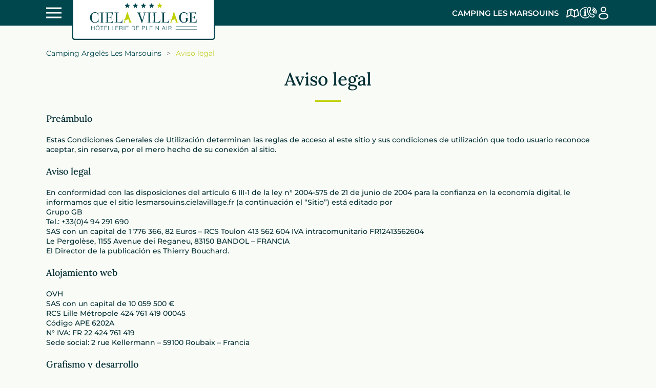

--- FILE ---
content_type: text/html; charset=UTF-8
request_url: https://lesmarsouins.cielavillage.fr/es/aviso-legal/
body_size: 27454
content:
<!DOCTYPE html>
<html lang="es-ES">
    <head><meta charset="UTF-8"><script>if(navigator.userAgent.match(/MSIE|Internet Explorer/i)||navigator.userAgent.match(/Trident\/7\..*?rv:11/i)){var href=document.location.href;if(!href.match(/[?&]nowprocket/)){if(href.indexOf("?")==-1){if(href.indexOf("#")==-1){document.location.href=href+"?nowprocket=1"}else{document.location.href=href.replace("#","?nowprocket=1#")}}else{if(href.indexOf("#")==-1){document.location.href=href+"&nowprocket=1"}else{document.location.href=href.replace("#","&nowprocket=1#")}}}}</script><script>(()=>{class RocketLazyLoadScripts{constructor(){this.v="2.0.4",this.userEvents=["keydown","keyup","mousedown","mouseup","mousemove","mouseover","mouseout","touchmove","touchstart","touchend","touchcancel","wheel","click","dblclick","input"],this.attributeEvents=["onblur","onclick","oncontextmenu","ondblclick","onfocus","onmousedown","onmouseenter","onmouseleave","onmousemove","onmouseout","onmouseover","onmouseup","onmousewheel","onscroll","onsubmit"]}async t(){this.i(),this.o(),/iP(ad|hone)/.test(navigator.userAgent)&&this.h(),this.u(),this.l(this),this.m(),this.k(this),this.p(this),this._(),await Promise.all([this.R(),this.L()]),this.lastBreath=Date.now(),this.S(this),this.P(),this.D(),this.O(),this.M(),await this.C(this.delayedScripts.normal),await this.C(this.delayedScripts.defer),await this.C(this.delayedScripts.async),await this.T(),await this.F(),await this.j(),await this.A(),window.dispatchEvent(new Event("rocket-allScriptsLoaded")),this.everythingLoaded=!0,this.lastTouchEnd&&await new Promise(t=>setTimeout(t,500-Date.now()+this.lastTouchEnd)),this.I(),this.H(),this.U(),this.W()}i(){this.CSPIssue=sessionStorage.getItem("rocketCSPIssue"),document.addEventListener("securitypolicyviolation",t=>{this.CSPIssue||"script-src-elem"!==t.violatedDirective||"data"!==t.blockedURI||(this.CSPIssue=!0,sessionStorage.setItem("rocketCSPIssue",!0))},{isRocket:!0})}o(){window.addEventListener("pageshow",t=>{this.persisted=t.persisted,this.realWindowLoadedFired=!0},{isRocket:!0}),window.addEventListener("pagehide",()=>{this.onFirstUserAction=null},{isRocket:!0})}h(){let t;function e(e){t=e}window.addEventListener("touchstart",e,{isRocket:!0}),window.addEventListener("touchend",function i(o){o.changedTouches[0]&&t.changedTouches[0]&&Math.abs(o.changedTouches[0].pageX-t.changedTouches[0].pageX)<10&&Math.abs(o.changedTouches[0].pageY-t.changedTouches[0].pageY)<10&&o.timeStamp-t.timeStamp<200&&(window.removeEventListener("touchstart",e,{isRocket:!0}),window.removeEventListener("touchend",i,{isRocket:!0}),"INPUT"===o.target.tagName&&"text"===o.target.type||(o.target.dispatchEvent(new TouchEvent("touchend",{target:o.target,bubbles:!0})),o.target.dispatchEvent(new MouseEvent("mouseover",{target:o.target,bubbles:!0})),o.target.dispatchEvent(new PointerEvent("click",{target:o.target,bubbles:!0,cancelable:!0,detail:1,clientX:o.changedTouches[0].clientX,clientY:o.changedTouches[0].clientY})),event.preventDefault()))},{isRocket:!0})}q(t){this.userActionTriggered||("mousemove"!==t.type||this.firstMousemoveIgnored?"keyup"===t.type||"mouseover"===t.type||"mouseout"===t.type||(this.userActionTriggered=!0,this.onFirstUserAction&&this.onFirstUserAction()):this.firstMousemoveIgnored=!0),"click"===t.type&&t.preventDefault(),t.stopPropagation(),t.stopImmediatePropagation(),"touchstart"===this.lastEvent&&"touchend"===t.type&&(this.lastTouchEnd=Date.now()),"click"===t.type&&(this.lastTouchEnd=0),this.lastEvent=t.type,t.composedPath&&t.composedPath()[0].getRootNode()instanceof ShadowRoot&&(t.rocketTarget=t.composedPath()[0]),this.savedUserEvents.push(t)}u(){this.savedUserEvents=[],this.userEventHandler=this.q.bind(this),this.userEvents.forEach(t=>window.addEventListener(t,this.userEventHandler,{passive:!1,isRocket:!0})),document.addEventListener("visibilitychange",this.userEventHandler,{isRocket:!0})}U(){this.userEvents.forEach(t=>window.removeEventListener(t,this.userEventHandler,{passive:!1,isRocket:!0})),document.removeEventListener("visibilitychange",this.userEventHandler,{isRocket:!0}),this.savedUserEvents.forEach(t=>{(t.rocketTarget||t.target).dispatchEvent(new window[t.constructor.name](t.type,t))})}m(){const t="return false",e=Array.from(this.attributeEvents,t=>"data-rocket-"+t),i="["+this.attributeEvents.join("],[")+"]",o="[data-rocket-"+this.attributeEvents.join("],[data-rocket-")+"]",s=(e,i,o)=>{o&&o!==t&&(e.setAttribute("data-rocket-"+i,o),e["rocket"+i]=new Function("event",o),e.setAttribute(i,t))};new MutationObserver(t=>{for(const n of t)"attributes"===n.type&&(n.attributeName.startsWith("data-rocket-")||this.everythingLoaded?n.attributeName.startsWith("data-rocket-")&&this.everythingLoaded&&this.N(n.target,n.attributeName.substring(12)):s(n.target,n.attributeName,n.target.getAttribute(n.attributeName))),"childList"===n.type&&n.addedNodes.forEach(t=>{if(t.nodeType===Node.ELEMENT_NODE)if(this.everythingLoaded)for(const i of[t,...t.querySelectorAll(o)])for(const t of i.getAttributeNames())e.includes(t)&&this.N(i,t.substring(12));else for(const e of[t,...t.querySelectorAll(i)])for(const t of e.getAttributeNames())this.attributeEvents.includes(t)&&s(e,t,e.getAttribute(t))})}).observe(document,{subtree:!0,childList:!0,attributeFilter:[...this.attributeEvents,...e]})}I(){this.attributeEvents.forEach(t=>{document.querySelectorAll("[data-rocket-"+t+"]").forEach(e=>{this.N(e,t)})})}N(t,e){const i=t.getAttribute("data-rocket-"+e);i&&(t.setAttribute(e,i),t.removeAttribute("data-rocket-"+e))}k(t){Object.defineProperty(HTMLElement.prototype,"onclick",{get(){return this.rocketonclick||null},set(e){this.rocketonclick=e,this.setAttribute(t.everythingLoaded?"onclick":"data-rocket-onclick","this.rocketonclick(event)")}})}S(t){function e(e,i){let o=e[i];e[i]=null,Object.defineProperty(e,i,{get:()=>o,set(s){t.everythingLoaded?o=s:e["rocket"+i]=o=s}})}e(document,"onreadystatechange"),e(window,"onload"),e(window,"onpageshow");try{Object.defineProperty(document,"readyState",{get:()=>t.rocketReadyState,set(e){t.rocketReadyState=e},configurable:!0}),document.readyState="loading"}catch(t){console.log("WPRocket DJE readyState conflict, bypassing")}}l(t){this.originalAddEventListener=EventTarget.prototype.addEventListener,this.originalRemoveEventListener=EventTarget.prototype.removeEventListener,this.savedEventListeners=[],EventTarget.prototype.addEventListener=function(e,i,o){o&&o.isRocket||!t.B(e,this)&&!t.userEvents.includes(e)||t.B(e,this)&&!t.userActionTriggered||e.startsWith("rocket-")||t.everythingLoaded?t.originalAddEventListener.call(this,e,i,o):(t.savedEventListeners.push({target:this,remove:!1,type:e,func:i,options:o}),"mouseenter"!==e&&"mouseleave"!==e||t.originalAddEventListener.call(this,e,t.savedUserEvents.push,o))},EventTarget.prototype.removeEventListener=function(e,i,o){o&&o.isRocket||!t.B(e,this)&&!t.userEvents.includes(e)||t.B(e,this)&&!t.userActionTriggered||e.startsWith("rocket-")||t.everythingLoaded?t.originalRemoveEventListener.call(this,e,i,o):t.savedEventListeners.push({target:this,remove:!0,type:e,func:i,options:o})}}J(t,e){this.savedEventListeners=this.savedEventListeners.filter(i=>{let o=i.type,s=i.target||window;return e!==o||t!==s||(this.B(o,s)&&(i.type="rocket-"+o),this.$(i),!1)})}H(){EventTarget.prototype.addEventListener=this.originalAddEventListener,EventTarget.prototype.removeEventListener=this.originalRemoveEventListener,this.savedEventListeners.forEach(t=>this.$(t))}$(t){t.remove?this.originalRemoveEventListener.call(t.target,t.type,t.func,t.options):this.originalAddEventListener.call(t.target,t.type,t.func,t.options)}p(t){let e;function i(e){return t.everythingLoaded?e:e.split(" ").map(t=>"load"===t||t.startsWith("load.")?"rocket-jquery-load":t).join(" ")}function o(o){function s(e){const s=o.fn[e];o.fn[e]=o.fn.init.prototype[e]=function(){return this[0]===window&&t.userActionTriggered&&("string"==typeof arguments[0]||arguments[0]instanceof String?arguments[0]=i(arguments[0]):"object"==typeof arguments[0]&&Object.keys(arguments[0]).forEach(t=>{const e=arguments[0][t];delete arguments[0][t],arguments[0][i(t)]=e})),s.apply(this,arguments),this}}if(o&&o.fn&&!t.allJQueries.includes(o)){const e={DOMContentLoaded:[],"rocket-DOMContentLoaded":[]};for(const t in e)document.addEventListener(t,()=>{e[t].forEach(t=>t())},{isRocket:!0});o.fn.ready=o.fn.init.prototype.ready=function(i){function s(){parseInt(o.fn.jquery)>2?setTimeout(()=>i.bind(document)(o)):i.bind(document)(o)}return"function"==typeof i&&(t.realDomReadyFired?!t.userActionTriggered||t.fauxDomReadyFired?s():e["rocket-DOMContentLoaded"].push(s):e.DOMContentLoaded.push(s)),o([])},s("on"),s("one"),s("off"),t.allJQueries.push(o)}e=o}t.allJQueries=[],o(window.jQuery),Object.defineProperty(window,"jQuery",{get:()=>e,set(t){o(t)}})}P(){const t=new Map;document.write=document.writeln=function(e){const i=document.currentScript,o=document.createRange(),s=i.parentElement;let n=t.get(i);void 0===n&&(n=i.nextSibling,t.set(i,n));const c=document.createDocumentFragment();o.setStart(c,0),c.appendChild(o.createContextualFragment(e)),s.insertBefore(c,n)}}async R(){return new Promise(t=>{this.userActionTriggered?t():this.onFirstUserAction=t})}async L(){return new Promise(t=>{document.addEventListener("DOMContentLoaded",()=>{this.realDomReadyFired=!0,t()},{isRocket:!0})})}async j(){return this.realWindowLoadedFired?Promise.resolve():new Promise(t=>{window.addEventListener("load",t,{isRocket:!0})})}M(){this.pendingScripts=[];this.scriptsMutationObserver=new MutationObserver(t=>{for(const e of t)e.addedNodes.forEach(t=>{"SCRIPT"!==t.tagName||t.noModule||t.isWPRocket||this.pendingScripts.push({script:t,promise:new Promise(e=>{const i=()=>{const i=this.pendingScripts.findIndex(e=>e.script===t);i>=0&&this.pendingScripts.splice(i,1),e()};t.addEventListener("load",i,{isRocket:!0}),t.addEventListener("error",i,{isRocket:!0}),setTimeout(i,1e3)})})})}),this.scriptsMutationObserver.observe(document,{childList:!0,subtree:!0})}async F(){await this.X(),this.pendingScripts.length?(await this.pendingScripts[0].promise,await this.F()):this.scriptsMutationObserver.disconnect()}D(){this.delayedScripts={normal:[],async:[],defer:[]},document.querySelectorAll("script[type$=rocketlazyloadscript]").forEach(t=>{t.hasAttribute("data-rocket-src")?t.hasAttribute("async")&&!1!==t.async?this.delayedScripts.async.push(t):t.hasAttribute("defer")&&!1!==t.defer||"module"===t.getAttribute("data-rocket-type")?this.delayedScripts.defer.push(t):this.delayedScripts.normal.push(t):this.delayedScripts.normal.push(t)})}async _(){await this.L();let t=[];document.querySelectorAll("script[type$=rocketlazyloadscript][data-rocket-src]").forEach(e=>{let i=e.getAttribute("data-rocket-src");if(i&&!i.startsWith("data:")){i.startsWith("//")&&(i=location.protocol+i);try{const o=new URL(i).origin;o!==location.origin&&t.push({src:o,crossOrigin:e.crossOrigin||"module"===e.getAttribute("data-rocket-type")})}catch(t){}}}),t=[...new Map(t.map(t=>[JSON.stringify(t),t])).values()],this.Y(t,"preconnect")}async G(t){if(await this.K(),!0!==t.noModule||!("noModule"in HTMLScriptElement.prototype))return new Promise(e=>{let i;function o(){(i||t).setAttribute("data-rocket-status","executed"),e()}try{if(navigator.userAgent.includes("Firefox/")||""===navigator.vendor||this.CSPIssue)i=document.createElement("script"),[...t.attributes].forEach(t=>{let e=t.nodeName;"type"!==e&&("data-rocket-type"===e&&(e="type"),"data-rocket-src"===e&&(e="src"),i.setAttribute(e,t.nodeValue))}),t.text&&(i.text=t.text),t.nonce&&(i.nonce=t.nonce),i.hasAttribute("src")?(i.addEventListener("load",o,{isRocket:!0}),i.addEventListener("error",()=>{i.setAttribute("data-rocket-status","failed-network"),e()},{isRocket:!0}),setTimeout(()=>{i.isConnected||e()},1)):(i.text=t.text,o()),i.isWPRocket=!0,t.parentNode.replaceChild(i,t);else{const i=t.getAttribute("data-rocket-type"),s=t.getAttribute("data-rocket-src");i?(t.type=i,t.removeAttribute("data-rocket-type")):t.removeAttribute("type"),t.addEventListener("load",o,{isRocket:!0}),t.addEventListener("error",i=>{this.CSPIssue&&i.target.src.startsWith("data:")?(console.log("WPRocket: CSP fallback activated"),t.removeAttribute("src"),this.G(t).then(e)):(t.setAttribute("data-rocket-status","failed-network"),e())},{isRocket:!0}),s?(t.fetchPriority="high",t.removeAttribute("data-rocket-src"),t.src=s):t.src="data:text/javascript;base64,"+window.btoa(unescape(encodeURIComponent(t.text)))}}catch(i){t.setAttribute("data-rocket-status","failed-transform"),e()}});t.setAttribute("data-rocket-status","skipped")}async C(t){const e=t.shift();return e?(e.isConnected&&await this.G(e),this.C(t)):Promise.resolve()}O(){this.Y([...this.delayedScripts.normal,...this.delayedScripts.defer,...this.delayedScripts.async],"preload")}Y(t,e){this.trash=this.trash||[];let i=!0;var o=document.createDocumentFragment();t.forEach(t=>{const s=t.getAttribute&&t.getAttribute("data-rocket-src")||t.src;if(s&&!s.startsWith("data:")){const n=document.createElement("link");n.href=s,n.rel=e,"preconnect"!==e&&(n.as="script",n.fetchPriority=i?"high":"low"),t.getAttribute&&"module"===t.getAttribute("data-rocket-type")&&(n.crossOrigin=!0),t.crossOrigin&&(n.crossOrigin=t.crossOrigin),t.integrity&&(n.integrity=t.integrity),t.nonce&&(n.nonce=t.nonce),o.appendChild(n),this.trash.push(n),i=!1}}),document.head.appendChild(o)}W(){this.trash.forEach(t=>t.remove())}async T(){try{document.readyState="interactive"}catch(t){}this.fauxDomReadyFired=!0;try{await this.K(),this.J(document,"readystatechange"),document.dispatchEvent(new Event("rocket-readystatechange")),await this.K(),document.rocketonreadystatechange&&document.rocketonreadystatechange(),await this.K(),this.J(document,"DOMContentLoaded"),document.dispatchEvent(new Event("rocket-DOMContentLoaded")),await this.K(),this.J(window,"DOMContentLoaded"),window.dispatchEvent(new Event("rocket-DOMContentLoaded"))}catch(t){console.error(t)}}async A(){try{document.readyState="complete"}catch(t){}try{await this.K(),this.J(document,"readystatechange"),document.dispatchEvent(new Event("rocket-readystatechange")),await this.K(),document.rocketonreadystatechange&&document.rocketonreadystatechange(),await this.K(),this.J(window,"load"),window.dispatchEvent(new Event("rocket-load")),await this.K(),window.rocketonload&&window.rocketonload(),await this.K(),this.allJQueries.forEach(t=>t(window).trigger("rocket-jquery-load")),await this.K(),this.J(window,"pageshow");const t=new Event("rocket-pageshow");t.persisted=this.persisted,window.dispatchEvent(t),await this.K(),window.rocketonpageshow&&window.rocketonpageshow({persisted:this.persisted})}catch(t){console.error(t)}}async K(){Date.now()-this.lastBreath>45&&(await this.X(),this.lastBreath=Date.now())}async X(){return document.hidden?new Promise(t=>setTimeout(t)):new Promise(t=>requestAnimationFrame(t))}B(t,e){return e===document&&"readystatechange"===t||(e===document&&"DOMContentLoaded"===t||(e===window&&"DOMContentLoaded"===t||(e===window&&"load"===t||e===window&&"pageshow"===t)))}static run(){(new RocketLazyLoadScripts).t()}}RocketLazyLoadScripts.run()})();</script>

<!-- Google Tag Manager -->
<script type="rocketlazyloadscript">(function(w,d,s,l,i){w[l]=w[l]||[];w[l].push({'gtm.start':
new Date().getTime(),event:'gtm.js'});var f=d.getElementsByTagName(s)[0],
j=d.createElement(s),dl=l!='dataLayer'?'&l='+l:'';j.async=true;j.src=
'https://www.googletagmanager.com/gtm.js?id='+i+dl;f.parentNode.insertBefore(j,f);
})(window,document,'script','dataLayer','GTM-WMZGR5K3');</script>
<!-- End Google Tag Manager -->

        
        <meta name="viewport" content="width=device-width, initial-scale=1">
        <link rel="icon" href="/wp-content/uploads/graphisme/favicon.ico" sizes="any">
                <link rel="apple-touch-icon" href="/wp-content/uploads/graphisme/apple_touch_icon.png">
                <meta name='robots' content='index, follow, max-image-preview:large, max-snippet:-1, max-video-preview:-1' />
<link rel="alternate" hreflang="fr" href="https://lesmarsouins.cielavillage.fr/mentions-legales/" />
<link rel="alternate" hreflang="en" href="https://lesmarsouins.cielavillage.fr/en/disclaimer/" />
<link rel="alternate" hreflang="nl" href="https://lesmarsouins.cielavillage.fr/nl/wettelijke-vermeldingen/" />
<link rel="alternate" hreflang="de" href="https://lesmarsouins.cielavillage.fr/de/rechtliche-hinweise/" />
<link rel="alternate" hreflang="es" href="https://lesmarsouins.cielavillage.fr/es/aviso-legal/" />
<link rel="alternate" hreflang="x-default" href="https://lesmarsouins.cielavillage.fr/mentions-legales/" />

	<!-- This site is optimized with the Yoast SEO plugin v26.6 - https://yoast.com/wordpress/plugins/seo/ -->
	<title>Aviso legal - Camping Les Marsouins</title><link rel="preload" data-rocket-preload as="image" href="https://lesmarsouins.cielavillage.fr/wp-content/uploads/graphisme/logotype-cielavillage.svg" fetchpriority="high">
	<link rel="canonical" href="https://lesmarsouins.cielavillage.fr/es/aviso-legal/" />
	<meta property="og:locale" content="es_ES" />
	<meta property="og:type" content="article" />
	<meta property="og:title" content="Aviso legal - Camping Les Marsouins" />
	<meta property="og:description" content="Preámbulo Estas Condiciones Generales de Utilización determinan las reglas de acceso al este sitio y sus condiciones de utilización que todo usuario reconoce aceptar, sin reserva, por el mero hecho de su conexión al sitio. Aviso legal En conformidad con las disposiciones del artículo 6 III-1 de la ley n° 2004-575 de 21 de junio [&hellip;]" />
	<meta property="og:url" content="https://lesmarsouins.cielavillage.fr/es/aviso-legal/" />
	<meta property="og:site_name" content="Camping Les Marsouins" />
	<meta property="article:modified_time" content="2023-12-08T14:22:42+00:00" />
	<meta name="twitter:card" content="summary_large_image" />
	<meta name="twitter:label1" content="Tiempo de lectura" />
	<meta name="twitter:data1" content="4 minutos" />
	<script type="application/ld+json" class="yoast-schema-graph">{"@context":"https://schema.org","@graph":[{"@type":"WebPage","@id":"https://lesmarsouins.cielavillage.fr/es/aviso-legal/","url":"https://lesmarsouins.cielavillage.fr/es/aviso-legal/","name":"Aviso legal - Camping Les Marsouins","isPartOf":{"@id":"https://lesmarsouins.cielavillage.fr/#website"},"datePublished":"2021-11-17T15:42:46+00:00","dateModified":"2023-12-08T14:22:42+00:00","breadcrumb":{"@id":"https://lesmarsouins.cielavillage.fr/es/aviso-legal/#breadcrumb"},"inLanguage":"es","potentialAction":[{"@type":"ReadAction","target":["https://lesmarsouins.cielavillage.fr/es/aviso-legal/"]}]},{"@type":"BreadcrumbList","@id":"https://lesmarsouins.cielavillage.fr/es/aviso-legal/#breadcrumb","itemListElement":[{"@type":"ListItem","position":1,"name":"Camping Argelès Les Marsouins &gt;&nbsp;","item":"https://lesmarsouins.cielavillage.fr/es/"},{"@type":"ListItem","position":2,"name":"Aviso legal"}]},{"@type":"WebSite","@id":"https://lesmarsouins.cielavillage.fr/#website","url":"https://lesmarsouins.cielavillage.fr/","name":"Camping Les Marsouins","description":"Camping Les Marsouins","potentialAction":[{"@type":"SearchAction","target":{"@type":"EntryPoint","urlTemplate":"https://lesmarsouins.cielavillage.fr/?s={search_term_string}"},"query-input":{"@type":"PropertyValueSpecification","valueRequired":true,"valueName":"search_term_string"}}],"inLanguage":"es"}]}</script>
	<!-- / Yoast SEO plugin. -->


<script type="rocketlazyloadscript" data-rocket-type='application/javascript'  id='pys-version-script'>console.log('PixelYourSite Free version 11.1.5.1');</script>

<link rel="alternate" type="application/rss+xml" title="Camping Les Marsouins &raquo; Feed" href="https://lesmarsouins.cielavillage.fr/es/feed/" />
<link rel="alternate" type="application/rss+xml" title="Camping Les Marsouins &raquo; Feed de los comentarios" href="https://lesmarsouins.cielavillage.fr/es/comments/feed/" />
<link rel="alternate" title="oEmbed (JSON)" type="application/json+oembed" href="https://lesmarsouins.cielavillage.fr/es/wp-json/oembed/1.0/embed?url=https%3A%2F%2Flesmarsouins.cielavillage.fr%2Fes%2Faviso-legal%2F" />
<link rel="alternate" title="oEmbed (XML)" type="text/xml+oembed" href="https://lesmarsouins.cielavillage.fr/es/wp-json/oembed/1.0/embed?url=https%3A%2F%2Flesmarsouins.cielavillage.fr%2Fes%2Faviso-legal%2F&#038;format=xml" />
<style id='wp-emoji-styles-inline-css'>

	img.wp-smiley, img.emoji {
		display: inline !important;
		border: none !important;
		box-shadow: none !important;
		height: 1em !important;
		width: 1em !important;
		margin: 0 0.07em !important;
		vertical-align: -0.1em !important;
		background: none !important;
		padding: 0 !important;
	}
/*# sourceURL=wp-emoji-styles-inline-css */
</style>
<link rel='stylesheet' id='wp-block-library-css' href='https://lesmarsouins.cielavillage.fr/wp-includes/css/dist/block-library/style.min.css?ver=443e27d0bddbd29f1f18e26824403df6' media='all' />
<style id='global-styles-inline-css'>
:root{--wp--preset--aspect-ratio--square: 1;--wp--preset--aspect-ratio--4-3: 4/3;--wp--preset--aspect-ratio--3-4: 3/4;--wp--preset--aspect-ratio--3-2: 3/2;--wp--preset--aspect-ratio--2-3: 2/3;--wp--preset--aspect-ratio--16-9: 16/9;--wp--preset--aspect-ratio--9-16: 9/16;--wp--preset--color--black: #000000;--wp--preset--color--cyan-bluish-gray: #abb8c3;--wp--preset--color--white: #ffffff;--wp--preset--color--pale-pink: #f78da7;--wp--preset--color--vivid-red: #cf2e2e;--wp--preset--color--luminous-vivid-orange: #ff6900;--wp--preset--color--luminous-vivid-amber: #fcb900;--wp--preset--color--light-green-cyan: #7bdcb5;--wp--preset--color--vivid-green-cyan: #00d084;--wp--preset--color--pale-cyan-blue: #8ed1fc;--wp--preset--color--vivid-cyan-blue: #0693e3;--wp--preset--color--vivid-purple: #9b51e0;--wp--preset--gradient--vivid-cyan-blue-to-vivid-purple: linear-gradient(135deg,rgb(6,147,227) 0%,rgb(155,81,224) 100%);--wp--preset--gradient--light-green-cyan-to-vivid-green-cyan: linear-gradient(135deg,rgb(122,220,180) 0%,rgb(0,208,130) 100%);--wp--preset--gradient--luminous-vivid-amber-to-luminous-vivid-orange: linear-gradient(135deg,rgb(252,185,0) 0%,rgb(255,105,0) 100%);--wp--preset--gradient--luminous-vivid-orange-to-vivid-red: linear-gradient(135deg,rgb(255,105,0) 0%,rgb(207,46,46) 100%);--wp--preset--gradient--very-light-gray-to-cyan-bluish-gray: linear-gradient(135deg,rgb(238,238,238) 0%,rgb(169,184,195) 100%);--wp--preset--gradient--cool-to-warm-spectrum: linear-gradient(135deg,rgb(74,234,220) 0%,rgb(151,120,209) 20%,rgb(207,42,186) 40%,rgb(238,44,130) 60%,rgb(251,105,98) 80%,rgb(254,248,76) 100%);--wp--preset--gradient--blush-light-purple: linear-gradient(135deg,rgb(255,206,236) 0%,rgb(152,150,240) 100%);--wp--preset--gradient--blush-bordeaux: linear-gradient(135deg,rgb(254,205,165) 0%,rgb(254,45,45) 50%,rgb(107,0,62) 100%);--wp--preset--gradient--luminous-dusk: linear-gradient(135deg,rgb(255,203,112) 0%,rgb(199,81,192) 50%,rgb(65,88,208) 100%);--wp--preset--gradient--pale-ocean: linear-gradient(135deg,rgb(255,245,203) 0%,rgb(182,227,212) 50%,rgb(51,167,181) 100%);--wp--preset--gradient--electric-grass: linear-gradient(135deg,rgb(202,248,128) 0%,rgb(113,206,126) 100%);--wp--preset--gradient--midnight: linear-gradient(135deg,rgb(2,3,129) 0%,rgb(40,116,252) 100%);--wp--preset--font-size--small: 13px;--wp--preset--font-size--medium: 20px;--wp--preset--font-size--large: 36px;--wp--preset--font-size--x-large: 42px;--wp--preset--spacing--20: 0.44rem;--wp--preset--spacing--30: 0.67rem;--wp--preset--spacing--40: 1rem;--wp--preset--spacing--50: 1.5rem;--wp--preset--spacing--60: 2.25rem;--wp--preset--spacing--70: 3.38rem;--wp--preset--spacing--80: 5.06rem;--wp--preset--shadow--natural: 6px 6px 9px rgba(0, 0, 0, 0.2);--wp--preset--shadow--deep: 12px 12px 50px rgba(0, 0, 0, 0.4);--wp--preset--shadow--sharp: 6px 6px 0px rgba(0, 0, 0, 0.2);--wp--preset--shadow--outlined: 6px 6px 0px -3px rgb(255, 255, 255), 6px 6px rgb(0, 0, 0);--wp--preset--shadow--crisp: 6px 6px 0px rgb(0, 0, 0);}:where(.is-layout-flex){gap: 0.5em;}:where(.is-layout-grid){gap: 0.5em;}body .is-layout-flex{display: flex;}.is-layout-flex{flex-wrap: wrap;align-items: center;}.is-layout-flex > :is(*, div){margin: 0;}body .is-layout-grid{display: grid;}.is-layout-grid > :is(*, div){margin: 0;}:where(.wp-block-columns.is-layout-flex){gap: 2em;}:where(.wp-block-columns.is-layout-grid){gap: 2em;}:where(.wp-block-post-template.is-layout-flex){gap: 1.25em;}:where(.wp-block-post-template.is-layout-grid){gap: 1.25em;}.has-black-color{color: var(--wp--preset--color--black) !important;}.has-cyan-bluish-gray-color{color: var(--wp--preset--color--cyan-bluish-gray) !important;}.has-white-color{color: var(--wp--preset--color--white) !important;}.has-pale-pink-color{color: var(--wp--preset--color--pale-pink) !important;}.has-vivid-red-color{color: var(--wp--preset--color--vivid-red) !important;}.has-luminous-vivid-orange-color{color: var(--wp--preset--color--luminous-vivid-orange) !important;}.has-luminous-vivid-amber-color{color: var(--wp--preset--color--luminous-vivid-amber) !important;}.has-light-green-cyan-color{color: var(--wp--preset--color--light-green-cyan) !important;}.has-vivid-green-cyan-color{color: var(--wp--preset--color--vivid-green-cyan) !important;}.has-pale-cyan-blue-color{color: var(--wp--preset--color--pale-cyan-blue) !important;}.has-vivid-cyan-blue-color{color: var(--wp--preset--color--vivid-cyan-blue) !important;}.has-vivid-purple-color{color: var(--wp--preset--color--vivid-purple) !important;}.has-black-background-color{background-color: var(--wp--preset--color--black) !important;}.has-cyan-bluish-gray-background-color{background-color: var(--wp--preset--color--cyan-bluish-gray) !important;}.has-white-background-color{background-color: var(--wp--preset--color--white) !important;}.has-pale-pink-background-color{background-color: var(--wp--preset--color--pale-pink) !important;}.has-vivid-red-background-color{background-color: var(--wp--preset--color--vivid-red) !important;}.has-luminous-vivid-orange-background-color{background-color: var(--wp--preset--color--luminous-vivid-orange) !important;}.has-luminous-vivid-amber-background-color{background-color: var(--wp--preset--color--luminous-vivid-amber) !important;}.has-light-green-cyan-background-color{background-color: var(--wp--preset--color--light-green-cyan) !important;}.has-vivid-green-cyan-background-color{background-color: var(--wp--preset--color--vivid-green-cyan) !important;}.has-pale-cyan-blue-background-color{background-color: var(--wp--preset--color--pale-cyan-blue) !important;}.has-vivid-cyan-blue-background-color{background-color: var(--wp--preset--color--vivid-cyan-blue) !important;}.has-vivid-purple-background-color{background-color: var(--wp--preset--color--vivid-purple) !important;}.has-black-border-color{border-color: var(--wp--preset--color--black) !important;}.has-cyan-bluish-gray-border-color{border-color: var(--wp--preset--color--cyan-bluish-gray) !important;}.has-white-border-color{border-color: var(--wp--preset--color--white) !important;}.has-pale-pink-border-color{border-color: var(--wp--preset--color--pale-pink) !important;}.has-vivid-red-border-color{border-color: var(--wp--preset--color--vivid-red) !important;}.has-luminous-vivid-orange-border-color{border-color: var(--wp--preset--color--luminous-vivid-orange) !important;}.has-luminous-vivid-amber-border-color{border-color: var(--wp--preset--color--luminous-vivid-amber) !important;}.has-light-green-cyan-border-color{border-color: var(--wp--preset--color--light-green-cyan) !important;}.has-vivid-green-cyan-border-color{border-color: var(--wp--preset--color--vivid-green-cyan) !important;}.has-pale-cyan-blue-border-color{border-color: var(--wp--preset--color--pale-cyan-blue) !important;}.has-vivid-cyan-blue-border-color{border-color: var(--wp--preset--color--vivid-cyan-blue) !important;}.has-vivid-purple-border-color{border-color: var(--wp--preset--color--vivid-purple) !important;}.has-vivid-cyan-blue-to-vivid-purple-gradient-background{background: var(--wp--preset--gradient--vivid-cyan-blue-to-vivid-purple) !important;}.has-light-green-cyan-to-vivid-green-cyan-gradient-background{background: var(--wp--preset--gradient--light-green-cyan-to-vivid-green-cyan) !important;}.has-luminous-vivid-amber-to-luminous-vivid-orange-gradient-background{background: var(--wp--preset--gradient--luminous-vivid-amber-to-luminous-vivid-orange) !important;}.has-luminous-vivid-orange-to-vivid-red-gradient-background{background: var(--wp--preset--gradient--luminous-vivid-orange-to-vivid-red) !important;}.has-very-light-gray-to-cyan-bluish-gray-gradient-background{background: var(--wp--preset--gradient--very-light-gray-to-cyan-bluish-gray) !important;}.has-cool-to-warm-spectrum-gradient-background{background: var(--wp--preset--gradient--cool-to-warm-spectrum) !important;}.has-blush-light-purple-gradient-background{background: var(--wp--preset--gradient--blush-light-purple) !important;}.has-blush-bordeaux-gradient-background{background: var(--wp--preset--gradient--blush-bordeaux) !important;}.has-luminous-dusk-gradient-background{background: var(--wp--preset--gradient--luminous-dusk) !important;}.has-pale-ocean-gradient-background{background: var(--wp--preset--gradient--pale-ocean) !important;}.has-electric-grass-gradient-background{background: var(--wp--preset--gradient--electric-grass) !important;}.has-midnight-gradient-background{background: var(--wp--preset--gradient--midnight) !important;}.has-small-font-size{font-size: var(--wp--preset--font-size--small) !important;}.has-medium-font-size{font-size: var(--wp--preset--font-size--medium) !important;}.has-large-font-size{font-size: var(--wp--preset--font-size--large) !important;}.has-x-large-font-size{font-size: var(--wp--preset--font-size--x-large) !important;}
/*# sourceURL=global-styles-inline-css */
</style>

<style id='classic-theme-styles-inline-css'>
/*! This file is auto-generated */
.wp-block-button__link{color:#fff;background-color:#32373c;border-radius:9999px;box-shadow:none;text-decoration:none;padding:calc(.667em + 2px) calc(1.333em + 2px);font-size:1.125em}.wp-block-file__button{background:#32373c;color:#fff;text-decoration:none}
/*# sourceURL=/wp-includes/css/classic-themes.min.css */
</style>
<link data-minify="1" rel='stylesheet' id='dashicons-css' href='https://lesmarsouins.cielavillage.fr/wp-content/cache/min/1/wp-includes/css/dashicons.min.css?ver=1765959733' media='all' />
<link data-minify="1" rel='stylesheet' id='widgetopts-styles-css' href='https://lesmarsouins.cielavillage.fr/wp-content/cache/min/1/wp-content/plugins/widget-options/assets/css/widget-options.css?ver=1765959733' media='all' />
<link rel='stylesheet' id='wpml-legacy-horizontal-list-0-css' href='https://lesmarsouins.cielavillage.fr/wp-content/plugins/sitepress-multilingual-cms/templates/language-switchers/legacy-list-horizontal/style.min.css?ver=1' media='all' />
<link rel='stylesheet' id='cmplz-general-css' href='https://lesmarsouins.cielavillage.fr/wp-content/plugins/complianz-gdpr-premium/assets/css/cookieblocker.min.css?ver=1762522531' media='all' />
<link data-minify="1" rel='stylesheet' id='gs-shortcodes-style-css' href='https://lesmarsouins.cielavillage.fr/wp-content/cache/min/1/wp-content/plugins/guestapp/assets/css/shortcodes.css?ver=1765959733' media='all' />
<link data-minify="1" rel='stylesheet' id='gs-shortcodes-mobile-style-css' href='https://lesmarsouins.cielavillage.fr/wp-content/cache/min/1/wp-content/plugins/guestapp/assets/css/mobile.css?ver=1765959733' media='all' />
<link data-minify="1" rel='stylesheet' id='gs-carousel-css-css' href='https://lesmarsouins.cielavillage.fr/wp-content/cache/min/1/wp-content/plugins/guestapp/assets/css/slick/slick.css?ver=1765959733' media='all' />
<link data-minify="1" rel='stylesheet' id='gs-carousel-theme-css-css' href='https://lesmarsouins.cielavillage.fr/wp-content/cache/min/1/wp-content/plugins/guestapp/assets/css/slick/slick-theme.css?ver=1765959733' media='all' />
<link rel='stylesheet' id='wp-block-heading-css' href='https://lesmarsouins.cielavillage.fr/wp-includes/blocks/heading/style.min.css?ver=443e27d0bddbd29f1f18e26824403df6' media='all' />
<link rel='stylesheet' id='wp-block-paragraph-css' href='https://lesmarsouins.cielavillage.fr/wp-includes/blocks/paragraph/style.min.css?ver=443e27d0bddbd29f1f18e26824403df6' media='all' />
<link data-minify="1" href="https://lesmarsouins.cielavillage.fr/wp-content/cache/min/1/wp-content/themes/cielavillage/css/theme.1.css?ver=1765959734" rel="stylesheet">
<link data-minify="1" href="https://lesmarsouins.cielavillage.fr/wp-content/cache/min/1/wp-content/themes/cielavillage/css/custom.css?ver=1765959734" rel="stylesheet">
<script type="rocketlazyloadscript">GOOGLE_MAPS_API_KEY = "AIzaSyCvHzJ4ePQe3rfqcBFoAvNutPAX2grikCA";</script>
<script id="jquery-core-js-extra">
var pysFacebookRest = {"restApiUrl":"https://lesmarsouins.cielavillage.fr/es/wp-json/pys-facebook/v1/event","debug":""};
//# sourceURL=jquery-core-js-extra
</script>
<script type="rocketlazyloadscript" data-rocket-src="https://lesmarsouins.cielavillage.fr/wp-includes/js/jquery/jquery.min.js?ver=3.7.1" id="jquery-core-js"></script>
<script type="rocketlazyloadscript" data-rocket-src="https://lesmarsouins.cielavillage.fr/wp-includes/js/jquery/jquery-migrate.min.js?ver=3.4.1" id="jquery-migrate-js"></script>
<script id="link-juice-optimizer-js-extra">
var php_vars = {"ljo_clase":"obfciela"};
//# sourceURL=link-juice-optimizer-js-extra
</script>
<script type="rocketlazyloadscript" data-minify="1" data-rocket-src="https://lesmarsouins.cielavillage.fr/wp-content/cache/min/1/wp-content/plugins/link-juice-optimizer/public/js/link-juice-optimizer.js?ver=1765904024" id="link-juice-optimizer-js"></script>
<script type="text/plain" data-service="facebook" data-category="marketing" data-cmplz-src="https://lesmarsouins.cielavillage.fr/wp-content/plugins/pixelyoursite/dist/scripts/jquery.bind-first-0.2.3.min.js?ver=0.2.3" id="jquery-bind-first-js"></script>
<script type="text/plain" data-service="facebook" data-category="marketing" data-cmplz-src="https://lesmarsouins.cielavillage.fr/wp-content/plugins/pixelyoursite/dist/scripts/js.cookie-2.1.3.min.js?ver=2.1.3" id="js-cookie-pys-js"></script>
<script type="text/plain" data-service="facebook" data-category="marketing" data-cmplz-src="https://lesmarsouins.cielavillage.fr/wp-content/plugins/pixelyoursite/dist/scripts/tld.min.js?ver=2.3.1" id="js-tld-js"></script>
<script type="text/plain" data-service="facebook" data-category="marketing" id="pys-js-extra">
var pysOptions = {"staticEvents":{"facebook":{"init_event":[{"delay":0,"type":"static","ajaxFire":false,"name":"PageView","pixelIds":["1094247811220703"],"eventID":"bc584b35-8cf3-41b0-9e6d-a4e579a6cab2","params":{"page_title":"Aviso legal","post_type":"page","post_id":2285,"plugin":"PixelYourSite","user_role":"guest","event_url":"lesmarsouins.cielavillage.fr/es/aviso-legal/"},"e_id":"init_event","ids":[],"hasTimeWindow":false,"timeWindow":0,"woo_order":"","edd_order":""}]}},"dynamicEvents":[],"triggerEvents":[],"triggerEventTypes":[],"facebook":{"pixelIds":["1094247811220703"],"advancedMatching":{"external_id":"adfcdcaefcccfbdeddeeacefd"},"advancedMatchingEnabled":true,"removeMetadata":false,"wooVariableAsSimple":false,"serverApiEnabled":true,"wooCRSendFromServer":false,"send_external_id":null,"enabled_medical":false,"do_not_track_medical_param":["event_url","post_title","page_title","landing_page","content_name","categories","category_name","tags"],"meta_ldu":false},"debug":"","siteUrl":"https://lesmarsouins.cielavillage.fr","ajaxUrl":"https://lesmarsouins.cielavillage.fr/wp-admin/admin-ajax.php","ajax_event":"955a5aa517","enable_remove_download_url_param":"1","cookie_duration":"7","last_visit_duration":"60","enable_success_send_form":"","ajaxForServerEvent":"1","ajaxForServerStaticEvent":"1","useSendBeacon":"1","send_external_id":"1","external_id_expire":"180","track_cookie_for_subdomains":"1","google_consent_mode":"1","gdpr":{"ajax_enabled":false,"all_disabled_by_api":false,"facebook_disabled_by_api":false,"analytics_disabled_by_api":false,"google_ads_disabled_by_api":false,"pinterest_disabled_by_api":false,"bing_disabled_by_api":false,"reddit_disabled_by_api":false,"externalID_disabled_by_api":false,"facebook_prior_consent_enabled":true,"analytics_prior_consent_enabled":true,"google_ads_prior_consent_enabled":null,"pinterest_prior_consent_enabled":true,"bing_prior_consent_enabled":true,"cookiebot_integration_enabled":false,"cookiebot_facebook_consent_category":"marketing","cookiebot_analytics_consent_category":"statistics","cookiebot_tiktok_consent_category":"marketing","cookiebot_google_ads_consent_category":"marketing","cookiebot_pinterest_consent_category":"marketing","cookiebot_bing_consent_category":"marketing","consent_magic_integration_enabled":false,"real_cookie_banner_integration_enabled":false,"cookie_notice_integration_enabled":false,"cookie_law_info_integration_enabled":false,"analytics_storage":{"enabled":true,"value":"granted","filter":false},"ad_storage":{"enabled":true,"value":"granted","filter":false},"ad_user_data":{"enabled":true,"value":"granted","filter":false},"ad_personalization":{"enabled":true,"value":"granted","filter":false}},"cookie":{"disabled_all_cookie":false,"disabled_start_session_cookie":false,"disabled_advanced_form_data_cookie":false,"disabled_landing_page_cookie":false,"disabled_first_visit_cookie":false,"disabled_trafficsource_cookie":false,"disabled_utmTerms_cookie":false,"disabled_utmId_cookie":false},"tracking_analytics":{"TrafficSource":"direct","TrafficLanding":"undefined","TrafficUtms":[],"TrafficUtmsId":[]},"GATags":{"ga_datalayer_type":"default","ga_datalayer_name":"dataLayerPYS"},"woo":{"enabled":false},"edd":{"enabled":false},"cache_bypass":"1768551284"};
//# sourceURL=pys-js-extra
</script>
<script type="text/plain" data-service="facebook" data-category="marketing" data-cmplz-src="https://lesmarsouins.cielavillage.fr/wp-content/plugins/pixelyoursite/dist/scripts/public.js?ver=11.1.5.1" id="pys-js"></script>
<link rel="https://api.w.org/" href="https://lesmarsouins.cielavillage.fr/es/wp-json/" /><link rel="alternate" title="JSON" type="application/json" href="https://lesmarsouins.cielavillage.fr/es/wp-json/wp/v2/pages/2285" /><meta name="generator" content="WPML ver:4.8.6 stt:37,1,4,3,2;" />

<style>
a.obfciela,
span.obfciela {
	cursor: pointer;
}
a.obfciela,
span.obfciela {
	cursor: pointer; /* ajoute le curseur qui simule un lien */
margin-left: 10px;
}
a.obfciela:hover,
span.obfciela:hover {
color: #fff;
}
</style>
			<style>.cmplz-hidden {
					display: none !important;
				}</style><script src="https://lesmarsouins.cielavillage.fr/wp-content/themes/yootheme/vendor/assets/uikit/dist/js/uikit.min.js?ver=4.5.32"></script>
<script type="rocketlazyloadscript" data-rocket-src="https://lesmarsouins.cielavillage.fr/wp-content/themes/yootheme/vendor/assets/uikit/dist/js/uikit-icons-design-escapes.min.js?ver=4.5.32"></script>
<script data-minify="1" src="https://lesmarsouins.cielavillage.fr/wp-content/cache/min/1/wp-content/themes/yootheme/js/theme.js?ver=1765904024"></script>
<script type="rocketlazyloadscript">window.yootheme ||= {}; var $theme = yootheme.theme = {"i18n":{"close":{"label":"Cerrar","0":"yootheme"},"totop":{"label":"Back to top","0":"yootheme"},"marker":{"label":"Open","0":"yootheme"},"navbarToggleIcon":{"label":"Abrir el men\u00fa","0":"yootheme"},"paginationPrevious":{"label":"P\u00e1gina anterior","0":"yootheme"},"paginationNext":{"label":"P\u00e1gina siguiente","0":"yootheme"},"searchIcon":{"toggle":"B\u00fasqueda abierta","submit":"Enviar b\u00fasqueda"},"slider":{"next":"Diapositiva siguiente","previous":"Diapositiva anterior","slideX":"Diapositiva %s","slideLabel":"%s de %s"},"slideshow":{"next":"Diapositiva siguiente","previous":"Diapositiva anterior","slideX":"Diapositiva %s","slideLabel":"%s de %s"},"lightboxPanel":{"next":"Diapositiva siguiente","previous":"Diapositiva anterior","slideLabel":"%s de %s","close":"Cerrar"}}};</script>
<noscript><style id="rocket-lazyload-nojs-css">.rll-youtube-player, [data-lazy-src]{display:none !important;}</style></noscript>                                           <style id="rocket-lazyrender-inline-css">[data-wpr-lazyrender] {content-visibility: auto;}</style><meta name="generator" content="WP Rocket 3.20.2" data-wpr-features="wpr_delay_js wpr_minify_js wpr_lazyload_images wpr_lazyload_iframes wpr_automatic_lazy_rendering wpr_oci wpr_image_dimensions wpr_minify_css wpr_preload_links wpr_desktop" /></head>     <body data-rsssl=1 data-cmplz=1 class="wp-singular page-template-default page page-id-2285 wp-theme-yootheme wp-child-theme-cielavillage">         <!-- Google Tag Manager (noscript) --> <noscript><iframe src=https://www.googletagmanager.com/ns.html?id=GTM-WMZGR5K3 height="0" width="0" style="display:none;visibility:hidden"></iframe></noscript> <!-- End Google Tag Manager (noscript) -->                    <div  class="uk-hidden-visually uk-notification uk-notification-top-left uk-width-auto">             <div  class="uk-notification-message">                 <a href="#tm-main">Ir al contenido principal</a>             </div>         </div>                                                 <div  class="tm-page">                             <header  class="tm-header-mobile uk-hidden@m">           <div  uk-sticky cls-active="uk-navbar-sticky" sel-target=".uk-navbar-container">              <div class="uk-navbar-container">              <div class="uk-container uk-container-expand">                 <nav class="uk-navbar" uk-navbar="{&quot;align&quot;:&quot;left&quot;,&quot;container&quot;:&quot;.tm-header-mobile &gt; [uk-sticky]&quot;,&quot;boundary&quot;:&quot;.tm-header-mobile .uk-navbar-container&quot;}">                                          <div class="uk-navbar-left">                                                                               <a uk-toggle href="#tm-dialog-mobile" class="uk-navbar-toggle">                   <div uk-navbar-toggle-icon></div>               </a> <ul class="uk-navbar-nav">      	<li class="no-visible-mobile marge-right menu-item menu-item-type-post_type menu-item-object-page menu-item-home"><a href="https://lesmarsouins.cielavillage.fr/es/">Camping Les Marsouins</a></li> 	<li class="menu-item menu-item-type-custom menu-item-object-custom"><a href="https://cielavillage.fr/wp-content/uploads/plans/Plan-camping-Les-Marsouins.jpg" target="_blank" class="uk-preserve-width"><img width="25" height="25" src="/wp-content/uploads/graphisme/nav_map.svg" alt loading="eager"> </a></li> 	<li class="no-visible-mobile menu-item menu-item-type-post_type menu-item-object-page"><a href="https://lesmarsouins.cielavillage.fr/es/contactar/" class="uk-preserve-width"><img width="35" height="25" src="/wp-content/uploads/graphisme/nav_contact.svg" alt loading="eager"> </a></li> 	<li class="menu-item menu-item-type-custom menu-item-object-custom"><a href="https://ciela.my-user-account.com/login" class="uk-preserve-width"><img width="25" height="25" src="/wp-content/uploads/graphisme/nav_login.svg" alt loading="eager"> </a></li></ul>                                                                       </div>                                                              <div class="uk-navbar-center">                                                      <a href="https://lesmarsouins.cielavillage.fr/es/" aria-label="Volver al inicio" class="uk-logo uk-navbar-item">     <img fetchpriority="high" width="200" height="77" alt loading="eager" src="/wp-content/uploads/graphisme/logotype-cielavillage.svg"></a>                                                                      </div>                                                           </nav>             </div>          </div>          </div>                 <div  id="tm-dialog-mobile" uk-offcanvas="container: true; overlay: true" mode="slide">         <div class="uk-offcanvas-bar uk-flex uk-flex-column">                          <button class="uk-offcanvas-close uk-close-large" type="button" uk-close uk-toggle="cls: uk-close-large; mode: media; media: @s"></button>                                      <div class="uk-margin-auto-bottom">                  <div class="uk-panel widget widget_nav_menu" id="nav_menu-7">            <ul class="uk-nav uk-nav-default uk-nav-divider">      	<li class="menu-item menu-item-type-post_type menu-item-object-page menu-item-home"><a href="https://lesmarsouins.cielavillage.fr/es/">Camping Les Marsouins</a></li> 	<li class="menu-item menu-item-type-post_type menu-item-object-page"><a href="https://lesmarsouins.cielavillage.fr/es/alquilar-mobil-homesen-argeles-sur-mer/">Alojamientos</a></li> 	<li class="menu-item menu-item-type-post_type menu-item-object-page"><a href="https://lesmarsouins.cielavillage.fr/es/parcelas-de-camping-argeles-sur-mer/">Parcelas</a></li> 	<li class="menu-item menu-item-type-post_type menu-item-object-page"><a href="https://lesmarsouins.cielavillage.fr/es/camping-argeles-sur-mer-con-parque-acuatico/">Parque acuático</a></li> 	<li class="menu-item menu-item-type-post_type menu-item-object-page"><a href="https://lesmarsouins.cielavillage.fr/es/ninos-y-actividades-en-camping/">Actividades y entretenimiento</a></li> 	<li class="menu-item menu-item-type-post_type menu-item-object-page"><a href="https://lesmarsouins.cielavillage.fr/es/camping-5-estrellas-argeles/">Servicios</a></li> 	<li class="menu-item menu-item-type-post_type menu-item-object-page"><a href="https://lesmarsouins.cielavillage.fr/es/que-hacer-en-los-pirineos-orientales/">En la zona</a></li> 	<li class="menu-item menu-item-type-post_type menu-item-object-page"><a href="https://lesmarsouins.cielavillage.fr/es/galeria-de-fotos/">Galería de fotos</a></li> 	<li class="menu-item menu-item-type-post_type menu-item-object-page"><a href="https://lesmarsouins.cielavillage.fr/es/camping-barato-argeles-sur-mer/">Ofertas especiales</a></li> 	<li class="menu-item menu-item-type-custom menu-item-object-custom"><a href="https://cielavillage.fr/es/preguntas-frecuentes/" target="_blank">¿Necesitas ayuda?</a></li> 	<li class="menu-item menu-item-type-post_type menu-item-object-page"><a href="https://lesmarsouins.cielavillage.fr/es/opiniones-de-clientes/">Opiniones de clientes</a></li> 	<li class="menu-item menu-item-type-post_type menu-item-object-page"><a href="https://lesmarsouins.cielavillage.fr/es/carte-des-campings/">Ciela Village</a></li></ul>  </div>             </div>                                   </div>     </div>                 </header>     <header  class="tm-header uk-visible@m">            <div  uk-sticky media="@m" cls-active="uk-navbar-sticky" sel-target=".uk-navbar-container">              <div class="uk-navbar-container">              <div class="uk-container">                 <nav class="uk-navbar" uk-navbar="{&quot;align&quot;:&quot;left&quot;,&quot;container&quot;:&quot;.tm-header &gt; [uk-sticky]&quot;,&quot;boundary&quot;:&quot;.tm-header .uk-navbar-container&quot;}">                                          <div class="uk-navbar-left">                                                      <a href="https://lesmarsouins.cielavillage.fr/es/" aria-label="Volver al inicio" class="uk-logo uk-navbar-item">     <img width="280" height="107" alt loading="eager" src="/wp-content/uploads/graphisme/logotype-cielavillage.svg"></a>                                                                                               </div>                                                                                   <div class="uk-navbar-right">                                                      <a uk-toggle href="#tm-dialog" class="uk-navbar-toggle">                   <div uk-navbar-toggle-icon></div>               </a> <ul class="uk-navbar-nav">      	<li class="no-visible-mobile marge-right menu-item menu-item-type-post_type menu-item-object-page menu-item-home"><a href="https://lesmarsouins.cielavillage.fr/es/">Camping Les Marsouins</a></li> 	<li class="menu-item menu-item-type-custom menu-item-object-custom"><a href="https://cielavillage.fr/wp-content/uploads/plans/Plan-camping-Les-Marsouins.jpg" target="_blank" class="uk-preserve-width"><img width="25" height="25" src="/wp-content/uploads/graphisme/nav_map.svg" alt loading="eager"> </a></li> 	<li class="no-visible-mobile menu-item menu-item-type-post_type menu-item-object-page"><a href="https://lesmarsouins.cielavillage.fr/es/contactar/" class="uk-preserve-width"><img width="35" height="25" src="/wp-content/uploads/graphisme/nav_contact.svg" alt loading="eager"> </a></li> 	<li class="menu-item menu-item-type-custom menu-item-object-custom"><a href="https://ciela.my-user-account.com/login" class="uk-preserve-width"><img width="25" height="25" src="/wp-content/uploads/graphisme/nav_login.svg" alt loading="eager"> </a></li></ul>                                                                                                                           </div>                                      </nav>             </div>          </div>          </div>                    <div  id="tm-dialog" uk-offcanvas="container: true" mode="slide" overlay>         <div class="uk-offcanvas-bar uk-flex uk-flex-column">              <button class="uk-offcanvas-close uk-close-large" type="button" uk-close uk-toggle="cls: uk-close-large; mode: media; media: @s"></button>                          <div class="uk-margin-auto-bottom tm-height-expand">                  <div class="uk-panel widget widget_nav_menu" id="nav_menu-14">            <ul class="uk-nav uk-nav-default uk-nav-divider">      	<li class="menu-item menu-item-type-post_type menu-item-object-page menu-item-home"><a href="https://lesmarsouins.cielavillage.fr/es/">Camping Les Marsouins</a></li> 	<li class="menu-item menu-item-type-post_type menu-item-object-page"><a href="https://lesmarsouins.cielavillage.fr/es/alquilar-mobil-homesen-argeles-sur-mer/">Alojamientos</a></li> 	<li class="menu-item menu-item-type-post_type menu-item-object-page"><a href="https://lesmarsouins.cielavillage.fr/es/parcelas-de-camping-argeles-sur-mer/">Parcelas</a></li> 	<li class="menu-item menu-item-type-post_type menu-item-object-page"><a href="https://lesmarsouins.cielavillage.fr/es/camping-argeles-sur-mer-con-parque-acuatico/">Parque acuático</a></li> 	<li class="menu-item menu-item-type-post_type menu-item-object-page"><a href="https://lesmarsouins.cielavillage.fr/es/ninos-y-actividades-en-camping/">Actividades y entretenimiento</a></li> 	<li class="menu-item menu-item-type-post_type menu-item-object-page"><a href="https://lesmarsouins.cielavillage.fr/es/camping-5-estrellas-argeles/">Servicios</a></li> 	<li class="menu-item menu-item-type-post_type menu-item-object-page"><a href="https://lesmarsouins.cielavillage.fr/es/que-hacer-en-los-pirineos-orientales/">En la zona</a></li> 	<li class="menu-item menu-item-type-post_type menu-item-object-page"><a href="https://lesmarsouins.cielavillage.fr/es/galeria-de-fotos/">Galería de fotos</a></li> 	<li class="menu-item menu-item-type-post_type menu-item-object-page"><a href="https://lesmarsouins.cielavillage.fr/es/camping-barato-argeles-sur-mer/">Ofertas especiales</a></li> 	<li class="menu-item menu-item-type-custom menu-item-object-custom"><a href="https://cielavillage.fr/es/preguntas-frecuentes/" target="_blank">¿Necesitas ayuda?</a></li> 	<li class="menu-item menu-item-type-post_type menu-item-object-page"><a href="https://lesmarsouins.cielavillage.fr/es/opiniones-de-clientes/">Opiniones de clientes</a></li> 	<li class="menu-item menu-item-type-post_type menu-item-object-page"><a href="https://lesmarsouins.cielavillage.fr/es/carte-des-campings/">Ciela Village</a></li></ul>  </div>             </div>                                   </div>     </div>                  </header>                                        <main id="tm-main" >                  <div data-wpr-lazyrender="1" class="button-sticky"> <button class="button-reserver" onclick="openSesame()"><img width="40" height="40" src="data:image/svg+xml,%3Csvg%20xmlns='http://www.w3.org/2000/svg'%20viewBox='0%200%2040%2040'%3E%3C/svg%3E" alt="" data-lazy-src="/wp-content/uploads/graphisme/icon_jereserve.png" /><noscript><img width="40" height="40" src="/wp-content/uploads/graphisme/icon_jereserve.png" alt="" /></noscript>Tarifas y reservas</button>  </div> <script type="rocketlazyloadscript">
const header = document.querySelector(".button-sticky");
const toggleClass = "is-sticky";
window.addEventListener("scroll", () => {
  const currentScroll = window.pageYOffset;
  if (currentScroll > 300) {
    header.classList.add(toggleClass);
  } else {
    header.classList.remove(toggleClass);
  }
});
</script><!-- Builder #template-ertwEbhj --><style class="uk-margin-remove-adjacent">#template-ertwEbhj\#0 .el-title{text-shadow: 0px 0px 8px rgba(0, 0, 0, 0.9); font-weight: 600;}#template-ertwEbhj\#1 .el-overlay{padding-top:20%;}#template-ertwEbhj\#2::after{width: 50px; height: 3px; content: ''; background: #c0d000; display: block; margin: 20px auto 15px;}#template-ertwEbhj\#3{margin-top:25px;}#template-ertwEbhj\#4 .el-title{color: #00464D; padding: 0; background: none;}#template-ertwEbhj\#5{margin-bottom: 30px;}#template-ertwEbhj\#5 > .uk-container > div:nth-child(odd){background-color : #eef5ef; padding:20px;}#template-ertwEbhj\#5 > .uk-container > div:nth-child(even){background-color : #f5f3ee; padding:20px;}#template-ertwEbhj\#6 .el-item{border-bottom: 1px solid #c4d02d;}#template-ertwEbhj\#7 .el-item{border-bottom: 1px solid #c4d02d;}#template-ertwEbhj\#8 .el-item{border-bottom: 1px solid #c4d02d;}#template-ertwEbhj\#9{border: 1px solid #c4d02d;}#template-ertwEbhj\#10 .el-link{text-decoration:underline;}@media only screen and (min-width:960px){#template-ertwEbhj\#11{margin-left:10px;}}#template-ertwEbhj\#12 .el-link{text-decoration:underline;}#template-ertwEbhj\#13{background-image: none; padding:0; text-shadow: 0px 0px 8px rgba(0, 0, 0, 0.8); font-weight: 400;}#template-ertwEbhj\#14{background: #f9fbf6;}#template-ertwEbhj\#15{background-image: none; padding:0;}#template-ertwEbhj\#16{background-image: none; padding:0;}#template-ertwEbhj\#17{background: #f9fbf6;}#template-ertwEbhj\#18{color:#00464d; background: url(/wp-content/uploads/graphisme/puce_h2_inverse.svg) #c4d02d no-repeat; background-position-x: 35px; background-position-y: 16px; padding: 10px 20px 10px 35px; padding:10px 60px;}#template-ertwEbhj\#19{padding: 0; background: none;}#template-ertwEbhj\#20 .uk-card-small.uk-card-body{padding: 25px 60px;}@media only screen and (max-width:960px){#template-ertwEbhj\#20 .uk-card-small.uk-card-body{padding: 25px;}}#template-ertwEbhj\#21{padding: 0; background: none;}#template-ertwEbhj\#22{border-left: 7px solid #F9FBF6;}@media only screen and (max-width:960px){#template-ertwEbhj\#22{border-left: 0px;}}#template-ertwEbhj\#22 .uk-card-small.uk-card-body{padding: 25px 60px;}@media only screen and (max-width:960px){#template-ertwEbhj\#22 .uk-card-small.uk-card-body{padding: 25px;}}#template-ertwEbhj\#23 .el-title{color: #00464D; padding: 0; background: none;}#template-ertwEbhj\#24{margin: 20px 0 10px 0;}#template-ertwEbhj\#25 .cf-container .cf-open-meta > p{padding-left: 0px;}#template-ertwEbhj\#25 .cf-container .cf-tab{background-color: rgba(0,0,0,0.2);}#template-ertwEbhj\#25 .el-title{padding: 0; background: none;}@media (max-width: 960px){#template-ertwEbhj\#25 .el-title{text-align: left !important;}}#template-ertwEbhj\#26 h2{margin: 0;}</style> <div  class="uk-section-default uk-section uk-padding-remove-vertical">                                                                                   <div class="uk-grid tm-grid-expand uk-grid-collapse uk-child-width-1-1 uk-margin-remove-vertical"> <div class="uk-grid-item-match uk-flex-middle uk-light uk-width-1-1">                                                                 <div class="uk-panel uk-width-1-1">                                                  <div><script type="rocketlazyloadscript">
function openSesame() {
window.dispatchEvent(new Event('ctv-widget.open-search'));}
</script> <script type="rocketlazyloadscript">
window.ctoutvert = { id: '2095', lang: 'ES',
url: 'https://bookingpremium.secureholiday.net/widgets/',
};
(function (w, d, s, ctv, r, js, fjs) {
r=new XMLHttpRequest();r.open('GET',w[ctv].url+'js/src.json');
r.responseType='json';r.json=true;r.send();
r.onload=function(){w[ctv].src=r.responseType=='json'?r.response:JSON.parse(r.response);
js.src=w[ctv].src[0];fjs.parentNode.insertBefore(js, fjs);}
js=d.createElement(s),fjs=d.getElementsByTagName(s)[0];
js.id='ctvwidget';js.async=1;
}(window, document, 'script', 'ctoutvert'));
</script> <ctv-search data-float='true' data-modal-position='right' data-ghost='true' ></ctv-search> </div>                                          </div>                           </div></div>                                             </div> <div  id="template-ertwEbhj#3" class="uk-section-default uk-section uk-section-xsmall" uk-scrollspy="target: [uk-scrollspy-class]; cls: uk-animation-slide-bottom-medium; delay: false;">                                                                              <div class="uk-container">                                     <div class="uk-margin-xlarge uk-container"><div class="uk-grid tm-grid-expand uk-child-width-1-1"> <div class="uk-width-1-1">                                                                                             <nav aria-label="Breadcrumb" uk-scrollspy-class>     <ul class="uk-breadcrumb uk-margin-remove-bottom" vocab="https://schema.org/" typeof="BreadcrumbList">                  <li property="itemListElement" typeof="ListItem">            <a href="https://lesmarsouins.cielavillage.fr/es/" property="item" typeof="WebPage"><span property="name">Camping Argelès Les Marsouins</span></a>             <meta property="position" content="1">             </li>                 <li property="itemListElement" typeof="ListItem">            <span property="name" aria-current="page">Aviso legal</span>            <meta property="position" content="2">             </li>         </ul> </nav>  <h1 class="uk-heading-small uk-font-primary uk-margin uk-text-center" id="template-ertwEbhj#2" uk-scrollspy-class>        Aviso legal    </h1><div class="uk-panel uk-margin" uk-scrollspy-class> <h3 class="wp-block-heading">Preámbulo</h3>    <p>Estas Condiciones Generales de Utilización determinan las reglas de acceso al este sitio y sus condiciones de utilización que todo usuario reconoce aceptar, sin reserva, por el mero hecho de su conexión al sitio.</p>    <h3 class="wp-block-heading">Aviso legal</h3>    <p>En conformidad con las disposiciones del artículo 6 III-1 de la ley n° 2004-575 de 21 de junio de 2004 para la confianza en la economía digital, le informamos que el sitio lesmarsouins.cielavillage.fr (a continuación el “Sitio”) está editado por<br>Grupo GB<br>Tel.: +33(0)4 94 291 690<br>SAS con un capital de 1 776 366, 82 Euros &#8211; RCS Toulon 413 562 604                                                                     IVA intracomunitario FR12413562604<br>Le Pergolèse, 1155 Avenue dei Reganeu, 83150 BANDOL &#8211; FRANCIA<br>El Director de la publicación es Thierry Bouchard.</p>    <h3 class="wp-block-heading">Alojamiento web</h3>    <p>OVH<br>SAS con un capital de 10 059 500 €<br>RCS Lille Métropole 424 761 419 00045<br>Código APE 6202A<br>N° IVA: FR 22 424 761 419<br>Sede social: 2 rue Kellermann &#8211; 59100 Roubaix – Francia</p>    <h3 class="wp-block-heading">Grafismo y desarrollo</h3>    <p>M7creation<br>Tel.: + 33 (0)6 16 21 81 70<br>http://www.m7creation.com</p>    <h3 class="wp-block-heading">Protección de los datos personales</h3>    <p>Groupe GB utiliza los datos personales del internauta como informaciones confidenciales. Serán utilizadas únicamente por los servicios internos de Ciela Village, para el tratamiento de su solicitud y para reforzar y personalizar la comunicación y la oferta de servicios reservados a los clientes.<br>En conformidad con la ley informática y libertades de 6 de enero de 1978, dispone de un derecho de acceso, rectificación y oposición a sus datos personales. Para ello basta con solicitárnoslo por correo a la dirección siguiente indicándonos sus apellidos, nombre y dirección a Groupe GB, Ciela Village Le Pergolèse 1155 Avenue dei Reganeu 83150 Bandol, Francia.</p>    <h3 class="wp-block-heading">Propiedad intelectual</h3>    <p>Cualquier utilización en forma de reproducción, desnaturalización, transmisión o distribución de una información que figura en el Sitio está sometida a la autorización por escrito y previa de Groupe GB, aparte de la copia de uso privado y no comercial (círculo familiar). Cualquier explotación no autorizada del Sitio o de su contenido comprometería la responsabilidad del internauta y constituiría una falsificación.</p>    <h3 class="wp-block-heading">Límite de Responsabilidad y Exclusiones de Garantía</h3>    <p>Groupe GB se esfuerza por cerciorarse de la veracidad de las informaciones transmitidas en el Sitio y por actualizar el sitio regularmente. No obstante, pueden observarse informaciones erróneas u omisiones. No se garantiza la exactitud de las informaciones presentes sobre el Sitio. Groupe GB se reserva el derecho de modificar el Sitio y de suspender sus funcionalidades en cualquier momento y sin aviso previo.<br>Groupe GB no puede garantizar el acceso continuo al sitio: puede ocurrir que el servicio se interrumpa por problemas de mantenimiento o informáticos, una perturbación del servicio de Internet u otras circunstancias imprevistas. Asimismo, Groupe GB no es responsable de los retrasos, las dificultades de utilización, o la incompatibilidad entre este sitio y los archivos o el navegador.</p>    <h3 class="wp-block-heading">Cookies</h3>    <p>Visitando nuestro sitio, se le atribuirá una “cookie” (pequeño archivo de texto) permanente y se almacenará en el disco duro de su ordenador. La cookie permite identificarle cuando visita nuestro sitio con objeto de que podamos mejorar su navegación en el sitio y personalizar su experiencia online: reconocimiento automático, memorización de sus residencias favoritas, etc.<br>También recogemos informaciones técnicas sobre su ordenador cada vez que usted abre una página en su visita a nuestros sitios. Estas informaciones se refieren a su dirección IP (protocolo Internet), el sistema operativo utilizado, el tipo de navegador y, llegado el caso, la dirección de un sitio Web de procedencia. Recogemos estas informaciones para mejorar la calidad de su experiencia durante su visita a nuestro sitio, y no vendemos ni cedemos estas informaciones a terceros.<br>La mayoría de los navegadores aceptan automáticamente estas cookies, pero usted puede suprimirlos o activar el rechazo de las cookies. Dado que cada navegador es diferente, debe verificar en el menú “Ayuda” del suyo cómo modificar las preferencias en materia de cookies. El comportamiento del sitio es el mismo y el conjunto de las funcionalidades sigue siendo accesible.</p>    <h3 class="wp-block-heading">Creaciones de hipertextos</h3>    <p>Para facilitar el acceso a otros sitios que pueden proporcionar información complementaria, Groupe GB insertó en el Sitio cierto número de enlaces. Sin embargo, Groupe GB no se responsabiliza en concepto de un sitio tercero al que tenga acceso el internauta a través de nuestro Sitio. Dado que Groupe GB no dispone de medios de control del contenido de estos sitios, no podrá ser considerado responsable de su indisponibilidad, contenido, publicidad u otros elementos. Inversamente, otros sitios externos pueden contener enlaces hipertextos dirigidos al Sitio. Estos enlaces no podrán instalarse sin el acuerdo previo y por escrito de Groupe GB.</p>    <h3 class="wp-block-heading">Newsletters</h3>    <p>Si se inscribe en el Sitio para recibir las newsletters de Ciela Village, se le enviarán por E-mail informaciones sobre nuestras prestaciones. Estos correos tienen un carácter informativo y podrán eliminar su inscripción en cualquier momento haciendo clic en el enlace correspondiente abajo de la newsletter.</p>    <h3 class="wp-block-heading">Concursos y Juegos</h3>    <p>Groupe GB propone en algunos períodos concursos, juegos gratuitos y promociones en el Sitio. Están regidos por disposiciones especiales accesibles en las páginas Internet específicas.</p>    <h3 class="wp-block-heading">Ley aplicable</h3>    <p>El sitio y su contenido están regidos por la Ley francesa.</p>    <h3 class="wp-block-heading">Contacto</h3>    <p>Para cualquier observación sobre el funcionamiento del Sitio, puede ponerse en contacto con nosotros por correo electrónico <a href="https://lesmarsouins.cielavillage.fr/es/contactar/">aquí.</a></p> </div>                                             </div></div></div>                                 </div>                                            </div> <div  class="no-homepage uk-section-default uk-section uk-section-small">                                                                              <div class="uk-container">                                     <div class="uk-grid tm-grid-expand uk-grid-margin" uk-grid> <div class="uk-width-1-2@m">                                                                                            <div class="uk-margin uk-text-center">                             <a class="el-content uk-button uk-button-primary" href="https://lesmarsouins.cielavillage.fr/es/alquilar-mobil-homesen-argeles-sur-mer/">              Alquiler casas móviles Argeles-sur-Mer          </a>                      </div>                                              </div> <div class="uk-width-1-2@m">                                                                                            <div class="uk-margin uk-text-center">                             <a class="el-content uk-button uk-button-primary" href="https://lesmarsouins.cielavillage.fr/es/parcelas-de-camping-argeles-sur-mer/">              Parcelas vacías Argeles-sur-Mer          </a>                      </div>                                              </div></div>                                 </div>                                            </div>                     </main>                                       <footer >                 <!-- Builder #footer --><style class="uk-margin-remove-adjacent">#footer\#0 .uk-icon{color:#ffffff;}#footer\#1 .uk-icon{color:#ffffff;}#footer\#2 .uk-icon{color:#ffffff;}#footer\#3 .uk-icon{color:#ffffff;}#footer\#4 .uk-icon{color:#ffffff;}#footer\#5{border-left: 2px dashed #F9FBF6;}@media only screen and (max-width:960px){#footer\#5{border-left: 0px;}}#footer\#6{border-left: 2px dashed #F9FBF6;}@media only screen and (max-width:960px){#footer\#6{border-left: 0px;}}#footer\#7{border-left: 2px dashed #F9FBF6;}@media only screen and (max-width:960px){#footer\#7{border-left: 0px;}}#footer\#8 .a{text-decoration: none;}#footer\#9 .a{text-decoration: none;}#footer\#10 .a{text-decoration: none;}#footer\#11 .a{text-decoration: none;}#footer\#12 .a{text-decoration: none;}#footer\#13{padding-bottom:100px;}#footer\#14{padding: 10px 0 10px 0;}#footer\#15{position: fixed; bottom: 0px; width: 100%; z-index: 2; box-shadow: 0px 0px 10px rgba(0, 0, 0, .2);;}</style> <div  class="uk-section-secondary uk-section uk-section-xsmall">                                                                              <div class="uk-container">                                     <div class="uk-margin-remove-vertical uk-container uk-container-expand"><div class="uk-grid uk-flex-center uk-grid-small" uk-grid> <div class="uk-grid-item-match uk-flex-middle uk-width-2-5@m">                                                                 <div class="uk-panel uk-width-1-1">                                                   <div class="uk-margin-remove-vertical uk-text-right@l uk-text-center">         <img width="250" height="75" src="data:image/svg+xml,%3Csvg%20xmlns='http://www.w3.org/2000/svg'%20viewBox='0%200%20250%2075'%3E%3C/svg%3E" class="el-image" alt data-lazy-src="/wp-content/uploads/graphisme/logotype-cielavillage_blanc.svg"><noscript><img width="250" height="75" src="/wp-content/uploads/graphisme/logotype-cielavillage_blanc.svg" class="el-image" alt loading="lazy"></noscript>          </div>                                          </div>                           </div> <div class="uk-grid-item-match uk-flex-middle uk-width-3-5@m">                                                                 <div class="uk-panel uk-width-1-1">                                                   <div class="uk-margin-remove-vertical uk-text-left@m uk-text-center">         <div class="uk-flex-middle uk-grid-small uk-child-width-auto uk-flex-left@m uk-flex-center" uk-grid>                          <div class="el-item">                   <a class="el-content uk-button uk-button-text" href="/es/carte-des-campings/">              Descubre otros campings de Ciela Village          </a>                   </div>                               <div class="el-item">                   <a class="el-content uk-button uk-button-primary" href="/es/carte-des-campings/">              ¡ME VOY!          </a>                   </div>                       </div>     </div>                                           </div>                           </div></div></div>                                 </div>                                            </div> <div  class="uk-section-default uk-section uk-section-xsmall uk-padding-remove-top">                                                                              <div class="uk-container">                                     <div class="uk-grid tm-grid-expand uk-child-width-1-1 uk-grid-margin"> <div class="uk-width-1-1">                                                                                                                                        </div></div>                                 </div>                                            </div> <div  id="footer#13" class="uk-section-primary uk-section uk-section-small" uk-scrollspy="target: [uk-scrollspy-class]; cls: uk-animation-slide-bottom-medium; delay: false;">                                                                              <div class="uk-container">                                     <div class="uk-grid tm-grid-expand uk-grid-margin" uk-grid> <div class="uk-width-1-2@s uk-width-1-4@m">                                                                                            <div class="uk-h1 uk-margin-remove-bottom" uk-scrollspy-class>        LES MARSOUINS    </div><div class="uk-panel uk-margin uk-margin-remove-top" uk-scrollspy-class><div class="uk-grid tm-grid-expand uk-child-width-1-1 uk-margin-remove-vertical"> <div class="uk-width-1-1">                                                                                            <div class="uk-margin" uk-scrollspy-class>         <img width="90" height="17" src="data:image/svg+xml,%3Csvg%20xmlns='http://www.w3.org/2000/svg'%20viewBox='0%200%2090%2017'%3E%3C/svg%3E" class="el-image" alt data-lazy-src="/wp-content/uploads/graphisme/5etoiles.png"><noscript><img width="90" height="17" src="/wp-content/uploads/graphisme/5etoiles.png" class="el-image" alt loading="lazy"></noscript>          </div>                                             </div></div></div><hr class="uk-margin-small" uk-scrollspy-class><div class="uk-panel uk-margin-small" uk-scrollspy-class><div class="uk-grid tm-grid-expand uk-grid-collapse uk-child-width-1-1 uk-margin-remove-vertical"> <div class="uk-width-1-1">                                                                                            <div class="uk-h5 uk-margin-remove-vertical" uk-scrollspy-class>        OPINIONES DE CLIENTES    </div>                                             </div></div></div><div uk-scrollspy-class><iframe loading="lazy" src="about:blank" height="80px" data-rocket-lazyload="fitvidscompatible" data-lazy-src="/guestsuite-simple/widget-simple.php"></iframe><noscript><iframe src="/guestsuite-simple/widget-simple.php" height="80px"></iframe></noscript></div> <div id="footer#0" class="uk-margin-remove-vertical" uk-scrollspy-class>                             <a class="el-content uk-button uk-button-default uk-button-small" href="/es/opiniones-de-clientes/">               LEER TODAS LAS OPINIONES          </a>                      </div> <hr class="uk-margin-small" uk-scrollspy-class><div class="uk-panel uk-margin-small" uk-scrollspy-class><div class="uk-grid tm-grid-expand uk-grid-collapse uk-child-width-1-1 uk-margin-remove-vertical"> <div class="uk-width-1-1">                                                                                            <div class="uk-h5 uk-margin-remove-vertical" uk-scrollspy-class>        SÍGUENOS    </div>                                             </div></div></div> <div class="uk-margin-remove-vertical" uk-scrollspy-class>    <ul class="uk-child-width-auto uk-flex-inline uk-flex-middle" uk-grid>             <li class="el-item"> <a class="el-link uk-icon-link" href="https://www.facebook.com/cielavillage.marsouins" target="_blank" rel="noreferrer"><span uk-icon="icon: facebook;"></span></a></li>             <li class="el-item"> <a class="el-link uk-icon-link" href="https://www.instagram.com/campinglesmarsouins/" target="_blank" rel="noreferrer"><span uk-icon="icon: instagram;"></span></a></li>             <li class="el-item"> <a class="el-link uk-icon-link" href="https://www.youtube.com/channel/UCHheXirk26CJC8y0fVjc-MA" target="_blank" rel="noreferrer"><span uk-icon="icon: youtube;"></span></a></li>             <li class="el-item"> <a class="el-link uk-icon-link" href="https://www.tiktok.com/@campinglesmarsouins" target="_blank" rel="noreferrer"><span uk-icon="icon: tiktok;"></span></a></li>          </ul></div><hr class="uk-margin-small" uk-scrollspy-class><div class="uk-panel uk-margin-small" uk-scrollspy-class><div class="uk-grid tm-grid-expand uk-grid-collapse uk-child-width-1-1 uk-margin-remove-vertical"> <div class="uk-width-1-1">                                                                                            <div class="uk-h5 uk-margin-remove-vertical" uk-scrollspy-class>        INFORMACIÓN    </div>                                             </div></div></div> <div class="uk-panel widget widget_nav_menu" uk-scrollspy-class>           <ul class="uk-nav uk-nav-default">      	<li class="menu-item menu-item-type-custom menu-item-object-custom"><a href="https://cielavillage.fr/wp-content/uploads/plans/Plan-camping-Les-Marsouins.jpg" target="_blank">Plano</a></li> 	<li class="menu-item menu-item-type-custom menu-item-object-custom"><a href="https://cielavillage.fr/wp-content/uploads/pdf/brochure_ciela_village.pdf" target="_blank">Catálogo</a></li> 	<li class="menu-item menu-item-type-post_type menu-item-object-page"><a href="https://lesmarsouins.cielavillage.fr/es/contactar/">Contacto</a></li> 	<li class="menu-item menu-item-type-custom menu-item-object-custom"><a href="https://cielavillage.fr/es/preguntas-frecuentes/" target="_blank">Ayuda</a></li> 	<li class="menu-item menu-item-type-post_type menu-item-object-page"><a href="https://lesmarsouins.cielavillage.fr/es/carte-des-campings/">Ciela Village</a></li></ul>  </div>                                             </div> <div class="uk-width-1-2@s uk-width-1-4@m">                                                                                           <div class="uk-panel uk-margin-small" uk-scrollspy-class><div class="uk-grid tm-grid-expand uk-grid-collapse uk-child-width-1-1 uk-margin-remove-vertical"> <div class="uk-width-1-1">                                                                                            <div class="uk-h5 uk-margin-remove-vertical" uk-scrollspy-class>        <div class="uk-h5 uk-margin-remove-vertical uk-scrollspy-inview" uk-scrollspy-class="">BOLETÍN DE NOTICIAS</div>    </div><div class="uk-panel uk-text-small uk-margin uk-margin-remove-top uk-margin-remove-bottom" uk-scrollspy-class><p>Todas las novedades sobre las vacaciones en Ciela Village</p></div>                                             </div></div></div> <div id="footer#1" class="uk-margin-small" uk-scrollspy-class>                             <a class="el-content uk-button uk-button-default uk-button-small" href="/es/boletin-de-noticias/">              ME SUSCRIBO          </a>                      </div> <hr class="uk-margin-small" uk-scrollspy-class><div class="uk-panel uk-margin-small" uk-scrollspy-class><div class="uk-grid tm-grid-expand uk-grid-column-small uk-grid-row-collapse uk-margin-remove-vertical" uk-grid> <div class="uk-width-auto">                                                                                            <div class="uk-margin" uk-scrollspy-class>         <span uk-icon="icon: lock; width: 20; height: 20;"></span>     </div>                                             </div> <div class="uk-width-expand">                                                                                            <div class="uk-h5 uk-margin-remove-vertical" uk-scrollspy-class>        <div class="uk-h5 uk-margin-remove-vertical uk-scrollspy-inview" uk-scrollspy-class="">PAGO SEGURO</div>    </div>                                             </div></div></div> <div class="uk-margin uk-margin-remove-top" uk-scrollspy-class>         <picture> <source type="image/webp" data-lazy-srcset="/wp-content/themes/yootheme/cache/1b/logo-paiements-1b986566.webp 517w" sizes="(min-width: 517px) 517px"> <img src="data:image/svg+xml,%3Csvg%20xmlns='http://www.w3.org/2000/svg'%20viewBox='0%200%20517%20150'%3E%3C/svg%3E" width="517" height="150" class="el-image" alt data-lazy-src="/wp-content/themes/yootheme/cache/59/logo-paiements-59372de3.png"><noscript><img src="/wp-content/themes/yootheme/cache/59/logo-paiements-59372de3.png" width="517" height="150" class="el-image" alt loading="lazy"></noscript> </picture>          </div><hr class="uk-margin-small" uk-scrollspy-class><div class="uk-panel uk-margin-small" uk-scrollspy-class><div class="uk-grid tm-grid-expand uk-grid-collapse uk-child-width-1-1 uk-margin-remove-vertical"> <div class="uk-width-1-1">                                                                                            <div class="uk-h5 uk-margin-remove-vertical" uk-scrollspy-class>        <div class="uk-h5 uk-margin-remove-vertical uk-scrollspy-inview" uk-scrollspy-class="">CAMPINGS</div>    </div>                                             </div></div></div> <div uk-scrollspy-class>                            <ul class="uk-margin-remove-bottom uk-nav uk-nav-default">                                <li class="el-item"> <a class="el-link" href="https://lesmarsouins.cielavillage.fr/es/alquilar-mobil-homesen-argeles-sur-mer/">                                   Alojamientos              </a></li>                                             <li class="el-item"> <a class="el-link" href="https://lesmarsouins.cielavillage.fr/es/parcelas-de-camping-argeles-sur-mer/">                                   Parcelas              </a></li>                                             <li class="el-item"> <a class="el-link" href="https://lesmarsouins.cielavillage.fr/es/camping-argeles-sur-mer-con-parque-acuatico/">                                   Parque acuático              </a></li>                                             <li class="el-item"> <a class="el-link" href="https://lesmarsouins.cielavillage.fr/es/ninos-y-actividades-en-camping/">                                   Actividades y entretenimiento              </a></li>                                             <li class="el-item"> <a class="el-link" href="https://lesmarsouins.cielavillage.fr/es/camping-5-estrellas-argeles/">                                   Servicios              </a></li>                                             <li class="el-item"> <a class="el-link" href="https://lesmarsouins.cielavillage.fr/es/que-hacer-en-los-pirineos-orientales/">                                   En la zona              </a></li>                                             <li class="el-item"> <a class="el-link" href="https://lesmarsouins.cielavillage.fr/es/galeria-de-fotos/">                                   Galería de fotos              </a></li>                             </ul>                    </div>                                             </div> <div class="uk-width-1-2@s uk-width-1-4@m">                                                                                           <div class="uk-panel uk-margin-small" uk-scrollspy-class><div class="uk-grid tm-grid-expand uk-grid-collapse uk-child-width-1-1 uk-margin-remove-vertical"> <div class="uk-width-1-1">                                                                                            <div class="uk-h5 uk-margin-remove-vertical" uk-scrollspy-class>        <div class="uk-h5 uk-margin-remove-vertical uk-scrollspy-inview" uk-scrollspy-class="">APLICACIÓN</div>    </div><div class="uk-panel uk-text-small uk-margin uk-margin-remove-top uk-margin-remove-bottom" uk-scrollspy-class><div class="uk-panel uk-text-small uk-margin-small uk-scrollspy-inview" uk-scrollspy-class=""> <p>Con la aplicación podrás preparar las vacaciones desde casa sin problemas.</p> </div></div>                                             </div></div></div> <div id="footer#2" class="uk-margin-small" uk-scrollspy-class>                             <a class="el-content uk-button uk-button-default uk-button-small" href="https://cielavillage.fr/es/ciela-village-application-mobile/" target="_blank">              ¡ME VOY!          </a>                      </div> <hr class="uk-margin-small" uk-scrollspy-class><div class="uk-panel uk-margin-small" uk-scrollspy-class><div class="uk-grid tm-grid-expand uk-grid-collapse uk-child-width-1-1 uk-margin-remove-vertical"> <div class="uk-width-1-1">                                                                                            <div class="uk-h5 uk-margin-remove-vertical" uk-scrollspy-class>        <div class="uk-h5 uk-margin-remove-vertical uk-scrollspy-inview" uk-scrollspy-class=""> <div class="uk-h5 uk-margin-remove-vertical uk-scrollspy-inview" uk-scrollspy-class="">PROGRAMA DE FIDELIDAD</div> </div>    </div><div class="uk-panel uk-text-small uk-margin uk-margin-remove-top uk-margin-remove-bottom" uk-scrollspy-class><div class="uk-panel uk-text-small uk-margin-small uk-scrollspy-inview" uk-scrollspy-class=""> <div class="uk-panel uk-text-small uk-margin-small uk-scrollspy-inview" uk-scrollspy-class=""> <p>Entra en el programa de fidelidad Ciel’Avantage.</p> </div> </div></div>                                             </div></div></div> <div id="footer#3" class="uk-margin" uk-scrollspy-class>                             <a class="el-content uk-button uk-button-default uk-button-small" href="https://cielavillage.fr/es/entra-en-el-programa-de-fidelidad-de-ciela-village/" target="_blank">              MÁS INFORMACIÓN          </a>                      </div> <hr class="uk-margin-small" uk-scrollspy-class><div class="uk-panel uk-margin-small" uk-scrollspy-class><div class="uk-grid tm-grid-expand uk-grid-collapse uk-child-width-1-1 uk-margin-remove-vertical"> <div class="uk-width-1-1">                                                                                            <div class="uk-h5 uk-margin-remove-vertical" uk-scrollspy-class>        <div class="uk-h5 uk-margin-remove-vertical uk-scrollspy-inview" uk-scrollspy-class="">IDIOMAS</div>    </div>                                             </div></div></div> <div class="uk-panel uk-margin-remove-vertical widget widget_icl_lang_sel_widget" uk-scrollspy-class>           <div class="wpml-ls-sidebars-builder-1 wpml-ls wpml-ls-legacy-list-horizontal"> 	<ul role="menu"><li class="wpml-ls-slot-builder-1 wpml-ls-item wpml-ls-item-fr wpml-ls-first-item wpml-ls-item-legacy-list-horizontal" role="none"> 				<a href="https://lesmarsouins.cielavillage.fr/mentions-legales/" class="wpml-ls-link" role="menuitem"  aria-label="Cambiar a Francés" title="Cambiar a Francés" >                                                         <img width="18" height="12"             class="wpml-ls-flag"             src="data:image/svg+xml,%3Csvg%20xmlns='http://www.w3.org/2000/svg'%20viewBox='0%200%2018%2012'%3E%3C/svg%3E"             alt="Francés"                             data-lazy-src="https://lesmarsouins.cielavillage.fr/wp-content/plugins/sitepress-multilingual-cms/res/flags/fr.png" /><noscript><img width="18" height="12"             class="wpml-ls-flag"             src="https://lesmarsouins.cielavillage.fr/wp-content/plugins/sitepress-multilingual-cms/res/flags/fr.png"             alt="Francés"                             /></noscript></a> 			</li><li class="wpml-ls-slot-builder-1 wpml-ls-item wpml-ls-item-en wpml-ls-item-legacy-list-horizontal" role="none"> 				<a href="https://lesmarsouins.cielavillage.fr/en/disclaimer/" class="wpml-ls-link" role="menuitem"  aria-label="Cambiar a Inglés" title="Cambiar a Inglés" >                                                         <img width="18" height="12"             class="wpml-ls-flag"             src="data:image/svg+xml,%3Csvg%20xmlns='http://www.w3.org/2000/svg'%20viewBox='0%200%2018%2012'%3E%3C/svg%3E"             alt="Inglés"                             data-lazy-src="https://lesmarsouins.cielavillage.fr/wp-content/plugins/sitepress-multilingual-cms/res/flags/en.png" /><noscript><img width="18" height="12"             class="wpml-ls-flag"             src="https://lesmarsouins.cielavillage.fr/wp-content/plugins/sitepress-multilingual-cms/res/flags/en.png"             alt="Inglés"                             /></noscript></a> 			</li><li class="wpml-ls-slot-builder-1 wpml-ls-item wpml-ls-item-nl wpml-ls-item-legacy-list-horizontal" role="none"> 				<a href="https://lesmarsouins.cielavillage.fr/nl/wettelijke-vermeldingen/" class="wpml-ls-link" role="menuitem"  aria-label="Cambiar a Holandés" title="Cambiar a Holandés" >                                                         <img width="18" height="12"             class="wpml-ls-flag"             src="data:image/svg+xml,%3Csvg%20xmlns='http://www.w3.org/2000/svg'%20viewBox='0%200%2018%2012'%3E%3C/svg%3E"             alt="Holandés"                             data-lazy-src="https://lesmarsouins.cielavillage.fr/wp-content/plugins/sitepress-multilingual-cms/res/flags/nl.png" /><noscript><img width="18" height="12"             class="wpml-ls-flag"             src="https://lesmarsouins.cielavillage.fr/wp-content/plugins/sitepress-multilingual-cms/res/flags/nl.png"             alt="Holandés"                             /></noscript></a> 			</li><li class="wpml-ls-slot-builder-1 wpml-ls-item wpml-ls-item-de wpml-ls-last-item wpml-ls-item-legacy-list-horizontal" role="none"> 				<a href="https://lesmarsouins.cielavillage.fr/de/rechtliche-hinweise/" class="wpml-ls-link" role="menuitem"  aria-label="Cambiar a Alemán" title="Cambiar a Alemán" >                                                         <img width="18" height="12"             class="wpml-ls-flag"             src="data:image/svg+xml,%3Csvg%20xmlns='http://www.w3.org/2000/svg'%20viewBox='0%200%2018%2012'%3E%3C/svg%3E"             alt="Alemán"                             data-lazy-src="https://lesmarsouins.cielavillage.fr/wp-content/plugins/sitepress-multilingual-cms/res/flags/de.png" /><noscript><img width="18" height="12"             class="wpml-ls-flag"             src="https://lesmarsouins.cielavillage.fr/wp-content/plugins/sitepress-multilingual-cms/res/flags/de.png"             alt="Alemán"                             /></noscript></a> 			</li></ul> </div>  </div> <div class="uk-margin" uk-scrollspy-class>         <img src="data:image/svg+xml,%3Csvg%20xmlns='http://www.w3.org/2000/svg'%20viewBox='0%200%2090%20109'%3E%3C/svg%3E" width="90" height="109" class="el-image" alt data-lazy-src="/wp-content/uploads/2025/04/Logo-Clef-Verte.gif"><noscript><img src="/wp-content/uploads/2025/04/Logo-Clef-Verte.gif" width="90" height="109" class="el-image" alt loading="lazy"></noscript>          </div>                                             </div> <div class="uk-width-1-2@s uk-width-1-4@m uk-visible@m">                                                                                            <div class="uk-position-relative uk-margin-remove-vertical uk-text-left uk-visible@m" style="left: -50px; top: -20px; z-index: 1;" uk-scrollspy-class>         <picture> <source type="image/webp" data-lazy-srcset="/wp-content/themes/yootheme/cache/0f/app-0fcf496d.webp 197w, /wp-content/themes/yootheme/cache/81/app-81e0680e.webp 253w" sizes="(min-width: 197px) 197px"> <img src="data:image/svg+xml,%3Csvg%20xmlns='http://www.w3.org/2000/svg'%20viewBox='0%200%20197%20350'%3E%3C/svg%3E" width="197" height="350" class="el-image" alt data-lazy-src="/wp-content/themes/yootheme/cache/40/app-40a29018.png"><noscript><img src="/wp-content/themes/yootheme/cache/40/app-40a29018.png" width="197" height="350" class="el-image" alt loading="lazy"></noscript> </picture>          </div>                                             </div></div><div class="uk-grid tm-grid-expand uk-grid-margin" uk-grid> <div class="uk-width-1-2@s uk-width-1-4@m">                                                                                            <div class="uk-margin uk-text-center" uk-scrollspy-class>         <img width="231" height="103" src="data:image/svg+xml,%3Csvg%20xmlns='http://www.w3.org/2000/svg'%20viewBox='0%200%20231%20103'%3E%3C/svg%3E" class="el-image" alt data-lazy-src="/wp-content/uploads/graphisme/logotype-camping-inverse.svg"><noscript><img width="231" height="103" src="/wp-content/uploads/graphisme/logotype-camping-inverse.svg" class="el-image" alt loading="lazy"></noscript>          </div>                                             </div> <div class="uk-width-1-2@s uk-width-1-4@m" id="footer#5">                                                                                           <div class="uk-panel uk-margin uk-margin-remove-top uk-margin-remove-bottom uk-text-left@m uk-text-center" uk-scrollspy-class>Avenue de la Retirada 1939<Br>66700 - ARGELES SUR MER</div><div class="uk-panel uk-margin uk-margin-remove-top uk-margin-remove-bottom uk-text-left@m uk-text-center" uk-scrollspy-class>+33 (0)4 68 81 14 81</div><div class="uk-panel uk-margin uk-margin-remove-top uk-margin-remove-bottom uk-text-left@m uk-text-center" uk-scrollspy-class>lesmarsouins@cielavillage.com</div> <div id="footer#4" class="uk-margin uk-text-left@m uk-text-center" uk-scrollspy-class>                             <a class="el-content uk-button uk-button-default uk-button-small uk-flex-inline uk-flex-center uk-flex-middle" href="/es/contactar/">         <span class="uk-margin-small-right" uk-icon="mail"></span>             CONTÁCTENOS          </a>                      </div>                                              </div> <div class="uk-width-1-2@s uk-width-1-4@m" id="footer#6">                                                                                           <div class="uk-panel uk-margin-small" uk-scrollspy-class><div class="uk-grid uk-flex-center uk-grid-small uk-margin" uk-grid> <div class="uk-grid-item-match uk-flex-middle uk-width-auto">                                                                 <div class="uk-panel uk-width-1-1">                                                   <div class="uk-margin" uk-scrollspy-class>         <img width="50" height="50" src="data:image/svg+xml,%3Csvg%20xmlns='http://www.w3.org/2000/svg'%20viewBox='0%200%2050%2050'%3E%3C/svg%3E" class="el-image" alt data-lazy-src="/wp-content/uploads/graphisme/icon-footer-pitches.svg"><noscript><img width="50" height="50" src="/wp-content/uploads/graphisme/icon-footer-pitches.svg" class="el-image" alt loading="lazy"></noscript>          </div>                                          </div>                           </div> <div class="uk-grid-item-match uk-flex-middle uk-width-auto uk-width-expand@m">                                                                 <div class="uk-panel uk-width-1-1">                                                  <div class="uk-panel uk-text-small uk-margin" uk-scrollspy-class>551 <span>parcelas</span></div>                                          </div>                           </div></div><div class="uk-grid uk-flex-center uk-grid-small uk-margin" uk-grid> <div class="uk-grid-item-match uk-flex-middle uk-width-auto">                                                                 <div class="uk-panel uk-width-1-1">                                                   <div class="uk-margin" uk-scrollspy-class>         <img width="50" height="50" src="data:image/svg+xml,%3Csvg%20xmlns='http://www.w3.org/2000/svg'%20viewBox='0%200%2050%2050'%3E%3C/svg%3E" class="el-image" alt data-lazy-src="/wp-content/uploads/graphisme/icon-footer-date.svg"><noscript><img width="50" height="50" src="/wp-content/uploads/graphisme/icon-footer-date.svg" class="el-image" alt loading="lazy"></noscript>          </div>                                          </div>                           </div> <div class="uk-grid-item-match uk-flex-middle uk-width-auto uk-width-expand@m">                                                                 <div class="uk-panel uk-width-1-1">                                                  <div class="uk-panel uk-text-small uk-margin-remove-vertical" uk-scrollspy-class>27 marzo 2026</div><div class="uk-panel uk-text-small uk-margin-remove-vertical" uk-scrollspy-class>28 septiembre 2026</div>                                          </div>                           </div></div></div>                                             </div> <div class="uk-width-1-2@s uk-width-1-4@m" id="footer#7">                                                                                            <div class="uk-margin uk-text-center" uk-scrollspy-class>         <img width="140" height="140" src="data:image/svg+xml,%3Csvg%20xmlns='http://www.w3.org/2000/svg'%20viewBox='0%200%20140%20140'%3E%3C/svg%3E" class="el-image" alt data-lazy-src="/wp-content/uploads/graphisme/logo_adoptez_cielattitude.svg"><noscript><img width="140" height="140" src="/wp-content/uploads/graphisme/logo_adoptez_cielattitude.svg" class="el-image" alt loading="lazy"></noscript>          </div>                                             </div></div><div class="uk-grid uk-flex-center uk-child-width-1-1 uk-grid-margin"> <div class="uk-width-1-1">                                                                                            <nav class="uk-text-center" uk-scrollspy-class>     <ul class="uk-margin-remove-bottom uk-subnav  uk-subnav-divider uk-flex-center" uk-margin>        <li class="el-item">     <a class="el-link" href="https://cielavillage.fr/es/politica-de-privacidad/" target="_blank">Política de privacidad</a></li>         <li class="el-item">     <a class="el-link" href="https://cielavillage.fr/wp-content/uploads/pdf/CGV-ES.pdf" target="_blank">CGV</a></li>         <li class="el-item">     <a class="el-link" href="https://lesmarsouins.cielavillage.fr/es/aviso-legal/" target="_blank">Información legal</a></li>         <li class="el-item">     <a class="el-link" href="https://cielavillage.fr/wp-content/uploads/pdf/CC_flyerA5_ES.pdf" target="_blank">Seguro de cancelación</a></li>         </ul> </nav><hr uk-scrollspy-class><div class="uk-panel uk-text-meta uk-margin uk-text-center" id="footer#12" uk-scrollspy-class><p>Copyright Ciela Village 2026 - Derechos reservados   I  <a style="text-decoration: none; color: rgba(255,255,255,.5);" href="https://www.m7creation.com" target="_blank" rel="noopener">Hecho por M7creation</a></p></div>                                             </div></div>                                 </div>                                            </div> <div  id="footer#15" class="no-visible-desktop uk-section-primary uk-section uk-padding-remove-vertical">                                                                              <div class="uk-container">                                     <div id="footer#14" class="uk-grid tm-grid-expand uk-child-width-1-1 uk-grid-margin"> <div class="uk-width-1-1">                                                                                            <div class="uk-slider-container uk-margin-remove-vertical uk-text-center" uk-slider>     <div class="uk-position-relative">                      <div class="uk-slider-items uk-grid uk-grid-small">                                <div class="uk-width-1-3"> <div class="el-item">         <a class="uk-display-block uk-panel uk-margin-remove-first-child uk-link-toggle" href="/es/galeria-de-fotos/">                                                                                                                <img src="data:image/svg+xml,%3Csvg%20xmlns='http://www.w3.org/2000/svg'%20viewBox='0%200%2035%2035'%3E%3C/svg%3E" width="35" height="35" alt class="el-image" data-lazy-src="/wp-content/uploads/2025/03/icon_nav_footer_galerie.svg"><noscript><img src="/wp-content/uploads/2025/03/icon_nav_footer_galerie.svg" width="35" height="35" alt loading="lazy" class="el-image"></noscript>                                                                                           <div class="el-title uk-margin-remove-top uk-margin-remove-bottom">                        Galería                    </div>                                                                                                                                     </a>     </div></div>                                <div class="uk-width-1-3"> <div class="el-item">         <a class="uk-display-block uk-panel uk-margin-remove-first-child uk-link-toggle" href="tel:+33 (0)4 68 81 14 81">                                                                                                                <img src="data:image/svg+xml,%3Csvg%20xmlns='http://www.w3.org/2000/svg'%20viewBox='0%200%2035%2035'%3E%3C/svg%3E" width="35" height="35" alt class="el-image" data-lazy-src="/wp-content/uploads/2025/03/icon_nav_footer_contact.svg"><noscript><img src="/wp-content/uploads/2025/03/icon_nav_footer_contact.svg" width="35" height="35" alt loading="lazy" class="el-image"></noscript>                                                                                           <div class="el-title uk-margin-remove-top uk-margin-remove-bottom">                        Teléfono                    </div>                                                                                                                                     </a>     </div></div>                                <div class="uk-width-1-3"> <div class="el-item">         <a class="uk-display-block uk-panel uk-margin-remove-first-child uk-link-toggle" href="/es/contactar/">                                                                                                                <img src="data:image/svg+xml,%3Csvg%20xmlns='http://www.w3.org/2000/svg'%20viewBox='0%200%2035%2035'%3E%3C/svg%3E" width="35" height="35" alt class="el-image" data-lazy-src="/wp-content/uploads/2025/03/icon_nav_footer_mail.svg"><noscript><img src="/wp-content/uploads/2025/03/icon_nav_footer_mail.svg" width="35" height="35" alt loading="lazy" class="el-image"></noscript>                                                                                           <div class="el-title uk-margin-remove-top uk-margin-remove-bottom">                        Contactar                    </div>                                                                                                                                     </a>     </div></div>                            </div>                       </div>      </div>                                             </div></div>                                 </div>                                            </div>            </footer>                      </div>                   <script type="speculationrules">
{"prefetch":[{"source":"document","where":{"and":[{"href_matches":"/es/*"},{"not":{"href_matches":["/wp-*.php","/wp-admin/*","/wp-content/uploads/*","/wp-content/*","/wp-content/plugins/*","/wp-content/themes/cielavillage/*","/wp-content/themes/yootheme/*","/es/*\\?(.+)"]}},{"not":{"selector_matches":"a[rel~=\"nofollow\"]"}},{"not":{"selector_matches":".no-prefetch, .no-prefetch a"}}]},"eagerness":"conservative"}]}
</script>  <!-- Consent Management powered by Complianz | GDPR/CCPA Cookie Consent https://wordpress.org/plugins/complianz-gdpr --> <div id="cmplz-cookiebanner-container"><div class="cmplz-cookiebanner cmplz-hidden banner-1  optin cmplz-bottom-left cmplz-categories-type-view-preferences" aria-modal="true" data-nosnippet="true" role="dialog" aria-live="polite" aria-labelledby="cmplz-header-1-optin" aria-describedby="cmplz-message-1-optin"> 	<div class="cmplz-header"> 		<div class="cmplz-logo"></div> 		<div class="cmplz-title" id="cmplz-header-1-optin">Administrar consentimiento</div> 		<div class="cmplz-close" tabindex="0" role="button" aria-label="Cerrar diálogo"> 			<svg aria-hidden="true" focusable="false" data-prefix="fas" data-icon="times" class="svg-inline--fa fa-times fa-w-11" role="img" xmlns="http://www.w3.org/2000/svg" viewBox="0 0 352 512"><path fill="currentColor" d="M242.72 256l100.07-100.07c12.28-12.28 12.28-32.19 0-44.48l-22.24-22.24c-12.28-12.28-32.19-12.28-44.48 0L176 189.28 75.93 89.21c-12.28-12.28-32.19-12.28-44.48 0L9.21 111.45c-12.28 12.28-12.28 32.19 0 44.48L109.28 256 9.21 356.07c-12.28 12.28-12.28 32.19 0 44.48l22.24 22.24c12.28 12.28 32.2 12.28 44.48 0L176 322.72l100.07 100.07c12.28 12.28 32.2 12.28 44.48 0l22.24-22.24c12.28-12.28 12.28-32.19 0-44.48L242.72 256z"></path></svg> 		</div> 	</div>  	<div class="cmplz-divider cmplz-divider-header"></div> 	<div class="cmplz-body"> 		<div class="cmplz-message" id="cmplz-message-1-optin">Nuestro sitio utiliza cookies para recopilar datos estadísticos y de marketing. Nuestros socios recopilarán estos datos y utilizarán estas cookies para ofrecerle anuncios personalizados y medir su rendimiento. Puede revocar su consentimiento en cualquier momento.</div> 		<!-- categories start --> 		<div class="cmplz-categories"> 			<details class="cmplz-category cmplz-functional" > 				<summary> 						<span class="cmplz-category-header"> 							<span class="cmplz-category-title">Funcional</span> 							<span class='cmplz-always-active'> 								<span class="cmplz-banner-checkbox"> 									<input type="checkbox" 										   id="cmplz-functional-optin" 										   data-category="cmplz_functional" 										   class="cmplz-consent-checkbox cmplz-functional" 										   size="40" 										   value="1"/> 									<label class="cmplz-label" for="cmplz-functional-optin"><span class="screen-reader-text">Funcional</span></label> 								</span> 								Siempre activo							</span> 							<span class="cmplz-icon cmplz-open"> 								<svg xmlns="http://www.w3.org/2000/svg" viewBox="0 0 448 512"  height="18" ><path d="M224 416c-8.188 0-16.38-3.125-22.62-9.375l-192-192c-12.5-12.5-12.5-32.75 0-45.25s32.75-12.5 45.25 0L224 338.8l169.4-169.4c12.5-12.5 32.75-12.5 45.25 0s12.5 32.75 0 45.25l-192 192C240.4 412.9 232.2 416 224 416z"/></svg> 							</span> 						</span> 				</summary> 				<div class="cmplz-description"> 					<span class="cmplz-description-functional">L’accès ou le stockage technique est strictement nécessaire dans la finalité d’intérêt légitime de permettre l’utilisation d’un service spécifique explicitement demandé par l’abonné ou l’utilisateur, ou dans le seul but d’effectuer la transmission d’une communication sur un réseau de communications électroniques.</span> 				</div> 			</details>  			<details class="cmplz-category cmplz-preferences" > 				<summary> 						<span class="cmplz-category-header"> 							<span class="cmplz-category-title">Préférences</span> 							<span class="cmplz-banner-checkbox"> 								<input type="checkbox" 									   id="cmplz-preferences-optin" 									   data-category="cmplz_preferences" 									   class="cmplz-consent-checkbox cmplz-preferences" 									   size="40" 									   value="1"/> 								<label class="cmplz-label" for="cmplz-preferences-optin"><span class="screen-reader-text">Préférences</span></label> 							</span> 							<span class="cmplz-icon cmplz-open"> 								<svg xmlns="http://www.w3.org/2000/svg" viewBox="0 0 448 512"  height="18" ><path d="M224 416c-8.188 0-16.38-3.125-22.62-9.375l-192-192c-12.5-12.5-12.5-32.75 0-45.25s32.75-12.5 45.25 0L224 338.8l169.4-169.4c12.5-12.5 32.75-12.5 45.25 0s12.5 32.75 0 45.25l-192 192C240.4 412.9 232.2 416 224 416z"/></svg> 							</span> 						</span> 				</summary> 				<div class="cmplz-description"> 					<span class="cmplz-description-preferences">L’accès ou le stockage technique est nécessaire dans la finalité d’intérêt légitime de stocker des préférences qui ne sont pas demandées par l’abonné ou l’internaute.</span> 				</div> 			</details>  			<details class="cmplz-category cmplz-statistics" > 				<summary> 						<span class="cmplz-category-header"> 							<span class="cmplz-category-title">Estadísticas</span> 							<span class="cmplz-banner-checkbox"> 								<input type="checkbox" 									   id="cmplz-statistics-optin" 									   data-category="cmplz_statistics" 									   class="cmplz-consent-checkbox cmplz-statistics" 									   size="40" 									   value="1"/> 								<label class="cmplz-label" for="cmplz-statistics-optin"><span class="screen-reader-text">Estadísticas</span></label> 							</span> 							<span class="cmplz-icon cmplz-open"> 								<svg xmlns="http://www.w3.org/2000/svg" viewBox="0 0 448 512"  height="18" ><path d="M224 416c-8.188 0-16.38-3.125-22.62-9.375l-192-192c-12.5-12.5-12.5-32.75 0-45.25s32.75-12.5 45.25 0L224 338.8l169.4-169.4c12.5-12.5 32.75-12.5 45.25 0s12.5 32.75 0 45.25l-192 192C240.4 412.9 232.2 416 224 416z"/></svg> 							</span> 						</span> 				</summary> 				<div class="cmplz-description"> 					<span class="cmplz-description-statistics">Le stockage ou l’accès technique qui est utilisé exclusivement à des fins statistiques.</span> 					<span class="cmplz-description-statistics-anonymous">Le stockage ou l’accès technique qui est utilisé exclusivement dans des finalités statistiques anonymes. En l’absence d’une assignation à comparaître, d’une conformité volontaire de la part de votre fournisseur d’accès à internet ou d’enregistrements supplémentaires provenant d’une tierce partie, les informations stockées ou extraites à cette seule fin ne peuvent généralement pas être utilisées pour vous identifier.</span> 				</div> 			</details> 			<details class="cmplz-category cmplz-marketing" > 				<summary> 						<span class="cmplz-category-header"> 							<span class="cmplz-category-title">Marketing</span> 							<span class="cmplz-banner-checkbox"> 								<input type="checkbox" 									   id="cmplz-marketing-optin" 									   data-category="cmplz_marketing" 									   class="cmplz-consent-checkbox cmplz-marketing" 									   size="40" 									   value="1"/> 								<label class="cmplz-label" for="cmplz-marketing-optin"><span class="screen-reader-text">Marketing</span></label> 							</span> 							<span class="cmplz-icon cmplz-open"> 								<svg xmlns="http://www.w3.org/2000/svg" viewBox="0 0 448 512"  height="18" ><path d="M224 416c-8.188 0-16.38-3.125-22.62-9.375l-192-192c-12.5-12.5-12.5-32.75 0-45.25s32.75-12.5 45.25 0L224 338.8l169.4-169.4c12.5-12.5 32.75-12.5 45.25 0s12.5 32.75 0 45.25l-192 192C240.4 412.9 232.2 416 224 416z"/></svg> 							</span> 						</span> 				</summary> 				<div class="cmplz-description"> 					<span class="cmplz-description-marketing">L’accès ou le stockage technique est nécessaire pour créer des profils d’internautes afin d’envoyer des publicités, ou pour suivre l’utilisateur sur un site web ou sur plusieurs sites web ayant des finalités marketing similaires.</span> 				</div> 			</details> 		</div><!-- categories end --> 			</div>  	<div class="cmplz-links cmplz-information"> 		<ul> 			<li><a class="cmplz-link cmplz-manage-options cookie-statement" href="#" data-relative_url="#cmplz-manage-consent-container">Administrar opciones</a></li> 			<li><a class="cmplz-link cmplz-manage-third-parties cookie-statement" href="#" data-relative_url="#cmplz-cookies-overview">Gestionar los servicios</a></li> 			<li><a class="cmplz-link cmplz-manage-vendors tcf cookie-statement" href="#" data-relative_url="#cmplz-tcf-wrapper">Gestionar {vendor_count} proveedores</a></li> 			<li><a class="cmplz-link cmplz-external cmplz-read-more-purposes tcf" target="_blank" rel="noopener noreferrer nofollow" href="https://cookiedatabase.org/tcf/purposes/" aria-label="Read more about TCF purposes on Cookie Database">Leer más sobre estos propósitos</a></li> 		</ul> 			</div>  	<div class="cmplz-divider cmplz-footer"></div>  	<div class="cmplz-buttons"> 		<button class="cmplz-btn cmplz-accept">Tout aceptador</button> 		<button class="cmplz-btn cmplz-deny">Rechazar</button> 		<button class="cmplz-btn cmplz-view-preferences">Preferencia</button> 		<button class="cmplz-btn cmplz-save-preferences">Enregistrer les préférences</button> 		<a class="cmplz-btn cmplz-manage-options tcf cookie-statement" href="#" data-relative_url="#cmplz-manage-consent-container">Preferencia</a> 			</div>  	 	<div class="cmplz-documents cmplz-links"> 		<ul> 			<li><a class="cmplz-link cookie-statement" href="#" data-relative_url="">{title}</a></li> 			<li><a class="cmplz-link privacy-statement" href="#" data-relative_url="">{title}</a></li> 			<li><a class="cmplz-link impressum" href="#" data-relative_url="">{title}</a></li> 		</ul> 			</div> </div> </div> 					<div id="cmplz-manage-consent" data-nosnippet="true"><button class="cmplz-btn cmplz-hidden cmplz-manage-consent manage-consent-1">Administrar consentimiento</button>  </div><noscript><img height="1" width="1" style="display: none;" src="https://www.facebook.com/tr?id=1094247811220703&ev=PageView&noscript=1&cd%5Bpage_title%5D=Aviso+legal&cd%5Bpost_type%5D=page&cd%5Bpost_id%5D=2285&cd%5Bplugin%5D=PixelYourSite&cd%5Buser_role%5D=guest&cd%5Bevent_url%5D=lesmarsouins.cielavillage.fr%2Fes%2Faviso-legal%2F" alt=""></noscript>  <script type="rocketlazyloadscript" id="rocket-browser-checker-js-after">
"use strict";var _createClass=function(){function defineProperties(target,props){for(var i=0;i<props.length;i++){var descriptor=props[i];descriptor.enumerable=descriptor.enumerable||!1,descriptor.configurable=!0,"value"in descriptor&&(descriptor.writable=!0),Object.defineProperty(target,descriptor.key,descriptor)}}return function(Constructor,protoProps,staticProps){return protoProps&&defineProperties(Constructor.prototype,protoProps),staticProps&&defineProperties(Constructor,staticProps),Constructor}}();function _classCallCheck(instance,Constructor){if(!(instance instanceof Constructor))throw new TypeError("Cannot call a class as a function")}var RocketBrowserCompatibilityChecker=function(){function RocketBrowserCompatibilityChecker(options){_classCallCheck(this,RocketBrowserCompatibilityChecker),this.passiveSupported=!1,this._checkPassiveOption(this),this.options=!!this.passiveSupported&&options}return _createClass(RocketBrowserCompatibilityChecker,[{key:"_checkPassiveOption",value:function(self){try{var options={get passive(){return!(self.passiveSupported=!0)}};window.addEventListener("test",null,options),window.removeEventListener("test",null,options)}catch(err){self.passiveSupported=!1}}},{key:"initRequestIdleCallback",value:function(){!1 in window&&(window.requestIdleCallback=function(cb){var start=Date.now();return setTimeout(function(){cb({didTimeout:!1,timeRemaining:function(){return Math.max(0,50-(Date.now()-start))}})},1)}),!1 in window&&(window.cancelIdleCallback=function(id){return clearTimeout(id)})}},{key:"isDataSaverModeOn",value:function(){return"connection"in navigator&&!0===navigator.connection.saveData}},{key:"supportsLinkPrefetch",value:function(){var elem=document.createElement("link");return elem.relList&&elem.relList.supports&&elem.relList.supports("prefetch")&&window.IntersectionObserver&&"isIntersecting"in IntersectionObserverEntry.prototype}},{key:"isSlowConnection",value:function(){return"connection"in navigator&&"effectiveType"in navigator.connection&&("2g"===navigator.connection.effectiveType||"slow-2g"===navigator.connection.effectiveType)}}]),RocketBrowserCompatibilityChecker}();
//# sourceURL=rocket-browser-checker-js-after
</script> <script id="rocket-preload-links-js-extra">
var RocketPreloadLinksConfig = {"excludeUris":"/(?:.+/)?feed(?:/(?:.+/?)?)?$|/(?:.+/)?embed/|/(index.php/)?(.*)wp-json(/.*|$)|/refer/|/go/|/recommend/|/recommends/","usesTrailingSlash":"1","imageExt":"jpg|jpeg|gif|png|tiff|bmp|webp|avif|pdf|doc|docx|xls|xlsx|php","fileExt":"jpg|jpeg|gif|png|tiff|bmp|webp|avif|pdf|doc|docx|xls|xlsx|php|html|htm","siteUrl":"https://lesmarsouins.cielavillage.fr/es/","onHoverDelay":"100","rateThrottle":"3"};
//# sourceURL=rocket-preload-links-js-extra
</script> <script type="rocketlazyloadscript" id="rocket-preload-links-js-after">
(function() {
"use strict";var r="function"==typeof Symbol&&"symbol"==typeof Symbol.iterator?function(e){return typeof e}:function(e){return e&&"function"==typeof Symbol&&e.constructor===Symbol&&e!==Symbol.prototype?"symbol":typeof e},e=function(){function i(e,t){for(var n=0;n<t.length;n++){var i=t[n];i.enumerable=i.enumerable||!1,i.configurable=!0,"value"in i&&(i.writable=!0),Object.defineProperty(e,i.key,i)}}return function(e,t,n){return t&&i(e.prototype,t),n&&i(e,n),e}}();function i(e,t){if(!(e instanceof t))throw new TypeError("Cannot call a class as a function")}var t=function(){function n(e,t){i(this,n),this.browser=e,this.config=t,this.options=this.browser.options,this.prefetched=new Set,this.eventTime=null,this.threshold=1111,this.numOnHover=0}return e(n,[{key:"init",value:function(){!this.browser.supportsLinkPrefetch()||this.browser.isDataSaverModeOn()||this.browser.isSlowConnection()||(this.regex={excludeUris:RegExp(this.config.excludeUris,"i"),images:RegExp(".("+this.config.imageExt+")$","i"),fileExt:RegExp(".("+this.config.fileExt+")$","i")},this._initListeners(this))}},{key:"_initListeners",value:function(e){-1<this.config.onHoverDelay&&document.addEventListener("mouseover",e.listener.bind(e),e.listenerOptions),document.addEventListener("mousedown",e.listener.bind(e),e.listenerOptions),document.addEventListener("touchstart",e.listener.bind(e),e.listenerOptions)}},{key:"listener",value:function(e){var t=e.target.closest("a"),n=this._prepareUrl(t);if(null!==n)switch(e.type){case"mousedown":case"touchstart":this._addPrefetchLink(n);break;case"mouseover":this._earlyPrefetch(t,n,"mouseout")}}},{key:"_earlyPrefetch",value:function(t,e,n){var i=this,r=setTimeout(function(){if(r=null,0===i.numOnHover)setTimeout(function(){return i.numOnHover=0},1e3);else if(i.numOnHover>i.config.rateThrottle)return;i.numOnHover++,i._addPrefetchLink(e)},this.config.onHoverDelay);t.addEventListener(n,function e(){t.removeEventListener(n,e,{passive:!0}),null!==r&&(clearTimeout(r),r=null)},{passive:!0})}},{key:"_addPrefetchLink",value:function(i){return this.prefetched.add(i.href),new Promise(function(e,t){var n=document.createElement("link");n.rel="prefetch",n.href=i.href,n.onload=e,n.onerror=t,document.head.appendChild(n)}).catch(function(){})}},{key:"_prepareUrl",value:function(e){if(null===e||"object"!==(void 0===e?"undefined":r(e))||!1 in e||-1===["http:","https:"].indexOf(e.protocol))return null;var t=e.href.substring(0,this.config.siteUrl.length),n=this._getPathname(e.href,t),i={original:e.href,protocol:e.protocol,origin:t,pathname:n,href:t+n};return this._isLinkOk(i)?i:null}},{key:"_getPathname",value:function(e,t){var n=t?e.substring(this.config.siteUrl.length):e;return n.startsWith("/")||(n="/"+n),this._shouldAddTrailingSlash(n)?n+"/":n}},{key:"_shouldAddTrailingSlash",value:function(e){return this.config.usesTrailingSlash&&!e.endsWith("/")&&!this.regex.fileExt.test(e)}},{key:"_isLinkOk",value:function(e){return null!==e&&"object"===(void 0===e?"undefined":r(e))&&(!this.prefetched.has(e.href)&&e.origin===this.config.siteUrl&&-1===e.href.indexOf("?")&&-1===e.href.indexOf("#")&&!this.regex.excludeUris.test(e.href)&&!this.regex.images.test(e.href))}}],[{key:"run",value:function(){"undefined"!=typeof RocketPreloadLinksConfig&&new n(new RocketBrowserCompatibilityChecker({capture:!0,passive:!0}),RocketPreloadLinksConfig).init()}}]),n}();t.run();
}());

//# sourceURL=rocket-preload-links-js-after
</script> <script type="rocketlazyloadscript" data-rocket-src="https://lesmarsouins.cielavillage.fr/wp-content/plugins/guestapp/assets/js/slick.min.js?ver=2.2.6" id="gs-carousel-js-js"></script> <script id="cmplz-cookiebanner-js-extra">
var complianz = {"prefix":"cmplz_","user_banner_id":"1","set_cookies":[],"block_ajax_content":"0","banner_version":"106","version":"7.5.6.1","store_consent":"","do_not_track_enabled":"","consenttype":"optin","region":"us","geoip":"1","dismiss_timeout":"","disable_cookiebanner":"","soft_cookiewall":"","dismiss_on_scroll":"","cookie_expiry":"365","url":"https://lesmarsouins.cielavillage.fr/es/wp-json/complianz/v1/","locale":"lang=es&locale=es_ES","set_cookies_on_root":"0","cookie_domain":"","current_policy_id":"32","cookie_path":"/","categories":{"statistics":"estad\u00edsticas","marketing":"m\u00e1rketing"},"tcf_active":"","placeholdertext":"Cliquez pour accepter les cookies {category} et activer ce contenu","css_file":"https://lesmarsouins.cielavillage.fr/wp-content/uploads/complianz/css/banner-{banner_id}-{type}.css?v=106","page_links":{"eu":{"cookie-statement":{"title":"Politique de cookies ","url":"https://lesmarsouins.cielavillage.fr/politique-de-cookies-ue/"},"privacy-statement":{"title":"Politique de confidentialit\u00e9","url":"https://lesmarsouins.cielavillage.fr/politique-de-confidentialite/"}}},"tm_categories":"1","forceEnableStats":"","preview":"","clean_cookies":"","aria_label":"Cliquez pour accepter les cookies {category} et activer ce contenu"};
//# sourceURL=cmplz-cookiebanner-js-extra
</script> <script type="rocketlazyloadscript" defer data-rocket-src="https://lesmarsouins.cielavillage.fr/wp-content/plugins/complianz-gdpr-premium/cookiebanner/js/complianz.min.js?ver=1762522531" id="cmplz-cookiebanner-js"></script> <script type="rocketlazyloadscript" id="cmplz-cookiebanner-js-after">
document.addEventListener("cmplz_enable_category", function () {
                document.querySelectorAll('[data-rocket-lazyload]').forEach(obj => {
                    if (obj.hasAttribute('data-lazy-src')) {
                        obj.setAttribute('src', obj.getAttribute('data-lazy-src'));
                    }
                });
            });
        
		
//# sourceURL=cmplz-cookiebanner-js-after
</script> <script type="rocketlazyloadscript" data-minify="1" data-rocket-src="https://lesmarsouins.cielavillage.fr/wp-content/cache/min/1/wp-content/plugins/widgetkit/assets/js/maps.js?ver=1765904024" id="widgetkit-maps-js"></script> <!-- Statistics script Complianz GDPR/CCPA --> 						<script type="rocketlazyloadscript" data-category="functional">
							window.dataLayer = window.dataLayer || [];
function gtag(){dataLayer.push(arguments);}
gtag('consent', 'default', {
	'security_storage': "granted",
	'functionality_storage': "granted",
	'personalization_storage': "denied",
	'analytics_storage': 'denied',
	'ad_storage': "denied",
	'ad_user_data': 'denied',
	'ad_personalization': 'denied',
});

dataLayer.push({
	'event': 'default_consent'
});

document.addEventListener("cmplz_fire_categories", function (e) {
	function gtag(){
		dataLayer.push(arguments);
	}
	var consentedCategories = e.detail.categories;
	let preferences = 'denied';
	let statistics = 'denied';
	let marketing = 'denied';

	if (cmplz_in_array( 'preferences', consentedCategories )) {
		preferences = 'granted';
	}

	if (cmplz_in_array( 'statistics', consentedCategories )) {
		statistics = 'granted';
	}

	if (cmplz_in_array( 'marketing', consentedCategories )) {
		marketing = 'granted';
	}

	gtag('consent', 'update', {
		'security_storage': "granted",
		'functionality_storage': "granted",
		'personalization_storage': preferences,
		'analytics_storage': statistics,
		'ad_storage': marketing,
		'ad_user_data': marketing,
		'ad_personalization': marketing,
	});
});

document.addEventListener("cmplz_cookie_warning_loaded", function (e) {
	(function(w,d,s,l,i){w[l]=w[l]||[];w[l].push({'gtm.start':
			new Date().getTime(),event:'gtm.js'});var f=d.getElementsByTagName(s)[0],
		j=d.createElement(s),dl=l!='dataLayer'?'&l='+l:'';j.async=true;j.src=
		'https://www.googletagmanager.com/gtm.js?id='+i+dl;f.parentNode.insertBefore(j,f);
	})(window,document,'script','dataLayer','GTM-NPWCN9P');
});

document.addEventListener("cmplz_revoke", function (e) {
	gtag('consent', 'update', {
		'security_storage': "granted",
		'functionality_storage': "granted",
		'personalization_storage': "denied",
		'analytics_storage': 'denied',
		'ad_storage': "denied",
		'ad_user_data': 'denied',
		'ad_personalization': 'denied',
	});
});
						</script><script>window.lazyLoadOptions=[{elements_selector:"img[data-lazy-src],.rocket-lazyload,iframe[data-lazy-src]",data_src:"lazy-src",data_srcset:"lazy-srcset",data_sizes:"lazy-sizes",class_loading:"lazyloading",class_loaded:"lazyloaded",threshold:300,callback_loaded:function(element){if(element.tagName==="IFRAME"&&element.dataset.rocketLazyload=="fitvidscompatible"){if(element.classList.contains("lazyloaded")){if(typeof window.jQuery!="undefined"){if(jQuery.fn.fitVids){jQuery(element).parent().fitVids()}}}}}},{elements_selector:".rocket-lazyload",data_src:"lazy-src",data_srcset:"lazy-srcset",data_sizes:"lazy-sizes",class_loading:"lazyloading",class_loaded:"lazyloaded",threshold:300,}];window.addEventListener('LazyLoad::Initialized',function(e){var lazyLoadInstance=e.detail.instance;if(window.MutationObserver){var observer=new MutationObserver(function(mutations){var image_count=0;var iframe_count=0;var rocketlazy_count=0;mutations.forEach(function(mutation){for(var i=0;i<mutation.addedNodes.length;i++){if(typeof mutation.addedNodes[i].getElementsByTagName!=='function'){continue}
if(typeof mutation.addedNodes[i].getElementsByClassName!=='function'){continue}
images=mutation.addedNodes[i].getElementsByTagName('img');is_image=mutation.addedNodes[i].tagName=="IMG";iframes=mutation.addedNodes[i].getElementsByTagName('iframe');is_iframe=mutation.addedNodes[i].tagName=="IFRAME";rocket_lazy=mutation.addedNodes[i].getElementsByClassName('rocket-lazyload');image_count+=images.length;iframe_count+=iframes.length;rocketlazy_count+=rocket_lazy.length;if(is_image){image_count+=1}
if(is_iframe){iframe_count+=1}}});if(image_count>0||iframe_count>0||rocketlazy_count>0){lazyLoadInstance.update()}});var b=document.getElementsByTagName("body")[0];var config={childList:!0,subtree:!0};observer.observe(b,config)}},!1)</script><script data-no-minify="1" async src="https://lesmarsouins.cielavillage.fr/wp-content/plugins/wp-rocket/assets/js/lazyload/17.8.3/lazyload.min.js"></script>    <script>var rocket_beacon_data = {"ajax_url":"https:\/\/lesmarsouins.cielavillage.fr\/wp-admin\/admin-ajax.php","nonce":"021724e697","url":"https:\/\/lesmarsouins.cielavillage.fr\/es\/aviso-legal","is_mobile":false,"width_threshold":1600,"height_threshold":700,"delay":500,"debug":null,"status":{"atf":true,"lrc":true,"preconnect_external_domain":true},"elements":"img, video, picture, p, main, div, li, svg, section, header, span","lrc_threshold":1800,"preconnect_external_domain_elements":["link","script","iframe"],"preconnect_external_domain_exclusions":["static.cloudflareinsights.com","rel=\"profile\"","rel=\"preconnect\"","rel=\"dns-prefetch\"","rel=\"icon\""]}</script><script data-name="wpr-wpr-beacon" src='https://lesmarsouins.cielavillage.fr/wp-content/plugins/wp-rocket/assets/js/wpr-beacon.min.js' async></script></body>
</html>

<!-- This website is like a Rocket, isn't it? Performance optimized by WP Rocket. Learn more: https://wp-rocket.me -->

--- FILE ---
content_type: text/css; charset=utf-8
request_url: https://lesmarsouins.cielavillage.fr/wp-content/cache/min/1/wp-content/themes/cielavillage/css/custom.css?ver=1765959734
body_size: 668
content:
.iframe-onboarding_genii{transform:translateY(-30px)}@media screen and (max-width:900px){.iframe-onboarding_genii{transform:translateY(0)}}@media screen and (max-width:900px){#genii-iframe-hook{transform:translateY(-120px)}}.uk-link-text{text-decoration:underline;color:#000;background-color:transparent;border:none;font-family:Montserrat;font-size:14px;font-weight:500;line-height:1.4}.uk-link-text:hover{color:#00464d}.uk-notification-message{display:none!important}.uk-logo{position:absolute;left:50px}@media (max-width:960px){.uk-logo{position:relative;left:0}}.v-application.ctv-availability{background-color:transparent!important}@media only screen and (min-width:960px){.no-visible-desktop{display:none!important}}@media only screen and (max-width:960px){.no-visible-mobile{display:none!important}}.no-homepage{display:none!important}body:not(.home) .no-homepage{display:block!important}.homepage{display:block!important}body:not(.home) .homepage{display:none!important}h2{padding:0 0 0 25px;background:url(/wp-content/uploads/graphisme/puce_h2.svg) no-repeat;background-position-x:0;background-position-y:8px}@media only screen and (max-width:960px){h2{background-position-y:3px}}.uk-accordion-title{font-size:18px;line-height:1.4;font-family:Lora;font-weight:500}@media only screen and (max-width:960px){.uk-accordion-title{font-size:16px}}.uk-section-secondary:not(.uk-preserve-color) h2{background:url(/wp-content/uploads/graphisme/puce_h2_inverse.svg) no-repeat;background-position-x:0;background-position-y:8px}.img-header{-webkit-mask-box-image-source:url(/wp-content/uploads/graphisme/mask-header-mobile.svg);mask-image:url(/wp-content/uploads/graphisme/mask-header-mobile.svg);mask-repeat:no-repeat;-webkit-mask-repeat:no-repeat;mask-size:100%;mask-position:bottom}.button-sticky{position:absolute;width:100%;bottom:0;right:0;left:0;text-align:center;padding:20px 0}.button-sticky.is-sticky{position:fixed;padding:0;height:70px;animation:slideDown 0.35s ease-out;z-index:2}@media only screen and (max-width:960px){.button-sticky.is-sticky{height:135px}}@keyframes slideDown{from{transform:translateY(100%)}to{transform:translateY(0%)}}.uk-icon.uk-navbar-toggle-icon{left:0;position:absolute}.uk-navbar-toggle-icon>svg{width:30px}.marge-right{padding-right:15px}@media only screen and (max-width:960px){.uk-navbar-nav{right:0;position:absolute}}.button-reserver{border-radius:100px;background-color:#e40045;color:#fff;border:7px solid transparent;padding:3px 20px 3px 20px;font-size:large;text-align:center;font-family:'Lexend Deca',sans-serif;font-weight:700}.bloc-reservation{margin-top:40px;text-align:center}.home .bloc-reservation{position:absolute;margin-top:0;top:-40px;width:100%;z-index:2}

--- FILE ---
content_type: image/svg+xml
request_url: https://lesmarsouins.cielavillage.fr/wp-content/uploads/graphisme/nav_map.svg
body_size: 270
content:
<?xml version="1.0" encoding="utf-8"?>
<!-- Generator: Adobe Illustrator 16.0.0, SVG Export Plug-In . SVG Version: 6.00 Build 0)  -->
<!DOCTYPE svg PUBLIC "-//W3C//DTD SVG 1.1//EN" "http://www.w3.org/Graphics/SVG/1.1/DTD/svg11.dtd">
<svg version="1.1" id="Calque_1" xmlns="http://www.w3.org/2000/svg" xmlns:xlink="http://www.w3.org/1999/xlink" x="0px" y="0px"
	 width="25px" height="25px" viewBox="7.5 7.5 25 25" enable-background="new 7.5 7.5 25 25" xml:space="preserve">
<g>
	
		<polygon fill-rule="evenodd" clip-rule="evenodd" fill="none" stroke="#FFFFFF" stroke-width="1.9058" stroke-linecap="round" stroke-linejoin="round" stroke-miterlimit="10" points="
		10.332,14.994 8.497,27.789 16.041,23.603 23.635,27.813 31.504,24.286 29.252,12.768 23.191,15.284 16.984,12.187 	"/>
	
		<line fill-rule="evenodd" clip-rule="evenodd" fill="none" stroke="#FFFFFF" stroke-width="1.9058" stroke-linecap="round" stroke-linejoin="round" stroke-miterlimit="10" x1="16.041" y1="23.603" x2="16.984" y2="12.187"/>
	
		<line fill-rule="evenodd" clip-rule="evenodd" fill="none" stroke="#FFFFFF" stroke-width="1.9058" stroke-linecap="round" stroke-linejoin="round" stroke-miterlimit="10" x1="23.191" y1="15.284" x2="23.635" y2="27.813"/>
</g>
</svg>
